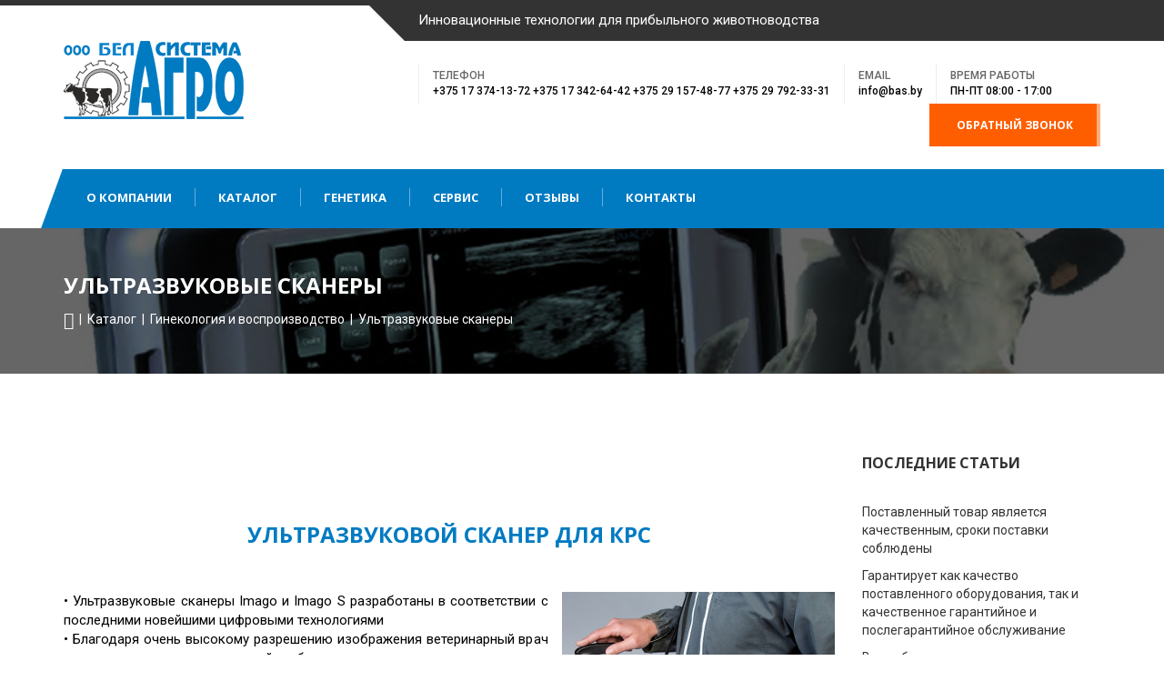

--- FILE ---
content_type: text/html; charset=UTF-8
request_url: http://www.bas.by/katalog/vodsproizvodstvo/circul-ventilatori/
body_size: 16694
content:

<!DOCTYPE html>
<html class="noIE" lang="ru-RU"
	itemscope 
	itemtype="http://schema.org/Article" 
	prefix="og: http://ogp.me/ns#" >
<head>
<meta charset="UTF-8" />
<meta name="viewport" content="width=device-width, initial-scale=1, maximum-scale=1">
<link rel="shortcut icon" href="/favicon.ico" type="image/x-icon">
<link rel="pingback" href="http://www.bas.by/xmlrpc.php" />
<meta name="yandex-verification" content="09d8b5cd4ffc82a2" />
	<meta name="yandex-verification" content="c19b6c5554a44a75" />	
<title>Купить УЗИ сканер для КРС | ООО &quot;БелАгроСистема&quot;</title>

<!-- All in One SEO Pack 2.4.5.1 by Michael Torbert of Semper Fi Web Design[507,575] -->
<meta name="keywords"  content="купить узи сканер для крс,узи сканер для крс,сканер бирок крс" />

<link rel="canonical" href="http://www.bas.by/katalog/vodsproizvodstvo/circul-ventilatori/" />
<meta property="og:title" content="Купить УЗИ сканер для КРС | ООО &quot;БелАгроСистема&quot;" />
<meta property="og:type" content="article" />
<meta property="og:url" content="http://www.bas.by/katalog/vodsproizvodstvo/circul-ventilatori/" />
<meta property="og:image" content="http://www.bas.by/wp-content/uploads/2017/09/hynecology-IMAGO-3.jpg" />
<meta property="og:site_name" content="ООО &quot;БелАгроСистема&quot;" />
<meta property="article:published_time" content="2019-04-21T18:42:48Z" />
<meta property="article:modified_time" content="2019-05-09T17:35:39Z" />
<meta name="twitter:card" content="summary" />
<meta name="twitter:title" content="Купить УЗИ сканер для КРС | ООО &quot;БелАгроСистема&quot;" />
<meta name="twitter:image" content="http://www.bas.by/wp-content/uploads/2017/09/hynecology-IMAGO-3.jpg" />
<meta itemprop="image" content="http://www.bas.by/wp-content/uploads/2017/09/hynecology-IMAGO-3.jpg" />
<!-- /all in one seo pack -->
<link rel="alternate" type="application/rss+xml" title="ООО &quot;БелАгроСистема&quot; &raquo; Лента" href="http://www.bas.by/feed/" />
<link rel="alternate" type="application/rss+xml" title="ООО &quot;БелАгроСистема&quot; &raquo; Лента комментариев" href="http://www.bas.by/comments/feed/" />
		<script type="text/javascript">
			window._wpemojiSettings = {"baseUrl":"https:\/\/s.w.org\/images\/core\/emoji\/11\/72x72\/","ext":".png","svgUrl":"https:\/\/s.w.org\/images\/core\/emoji\/11\/svg\/","svgExt":".svg","source":{"concatemoji":"http:\/\/www.bas.by\/wp-includes\/js\/wp-emoji-release.min.js?ver=4.9.26"}};
			!function(e,a,t){var n,r,o,i=a.createElement("canvas"),p=i.getContext&&i.getContext("2d");function s(e,t){var a=String.fromCharCode;p.clearRect(0,0,i.width,i.height),p.fillText(a.apply(this,e),0,0);e=i.toDataURL();return p.clearRect(0,0,i.width,i.height),p.fillText(a.apply(this,t),0,0),e===i.toDataURL()}function c(e){var t=a.createElement("script");t.src=e,t.defer=t.type="text/javascript",a.getElementsByTagName("head")[0].appendChild(t)}for(o=Array("flag","emoji"),t.supports={everything:!0,everythingExceptFlag:!0},r=0;r<o.length;r++)t.supports[o[r]]=function(e){if(!p||!p.fillText)return!1;switch(p.textBaseline="top",p.font="600 32px Arial",e){case"flag":return s([55356,56826,55356,56819],[55356,56826,8203,55356,56819])?!1:!s([55356,57332,56128,56423,56128,56418,56128,56421,56128,56430,56128,56423,56128,56447],[55356,57332,8203,56128,56423,8203,56128,56418,8203,56128,56421,8203,56128,56430,8203,56128,56423,8203,56128,56447]);case"emoji":return!s([55358,56760,9792,65039],[55358,56760,8203,9792,65039])}return!1}(o[r]),t.supports.everything=t.supports.everything&&t.supports[o[r]],"flag"!==o[r]&&(t.supports.everythingExceptFlag=t.supports.everythingExceptFlag&&t.supports[o[r]]);t.supports.everythingExceptFlag=t.supports.everythingExceptFlag&&!t.supports.flag,t.DOMReady=!1,t.readyCallback=function(){t.DOMReady=!0},t.supports.everything||(n=function(){t.readyCallback()},a.addEventListener?(a.addEventListener("DOMContentLoaded",n,!1),e.addEventListener("load",n,!1)):(e.attachEvent("onload",n),a.attachEvent("onreadystatechange",function(){"complete"===a.readyState&&t.readyCallback()})),(n=t.source||{}).concatemoji?c(n.concatemoji):n.wpemoji&&n.twemoji&&(c(n.twemoji),c(n.wpemoji)))}(window,document,window._wpemojiSettings);
		</script>
		<style type="text/css">
img.wp-smiley,
img.emoji {
	display: inline !important;
	border: none !important;
	box-shadow: none !important;
	height: 1em !important;
	width: 1em !important;
	margin: 0 .07em !important;
	vertical-align: -0.1em !important;
	background: none !important;
	padding: 0 !important;
}
</style>
<link rel='stylesheet' id='fil-theme-elegant-css'  href='http://www.bas.by/wp-content/themes/transcargo/fonts/elegant/style.css?ver=4.9.26' type='text/css' media='all' />
<link rel='stylesheet' id='fil-theme-flaticon-css'  href='http://www.bas.by/wp-content/themes/transcargo/fonts/flaticon/flaticon.css?ver=4.9.26' type='text/css' media='all' />
<link rel='stylesheet' id='fil-theme-fontawesome-css'  href='http://www.bas.by/wp-content/themes/transcargo/fonts/fontawesome/css/font-awesome.css?ver=4.9.26' type='text/css' media='all' />
<link rel='stylesheet' id='fil-theme-icomoon-css'  href='http://www.bas.by/wp-content/themes/transcargo/fonts/icomoon/demo-files/demo.css?ver=4.9.26' type='text/css' media='all' />
<link rel='stylesheet' id='fil-theme-simple-css'  href='http://www.bas.by/wp-content/themes/transcargo/fonts/simple/style.css?ver=4.9.26' type='text/css' media='all' />
<link rel='stylesheet' id='contact-form-7-css'  href='http://www.bas.by/wp-content/plugins/contact-form-7/includes/css/styles.css?ver=5.0' type='text/css' media='all' />
<link rel='stylesheet' id='popup-maker-site-css'  href='http://www.bas.by/wp-content/plugins/popup-maker/assets/css/site.min.css?ver=1.6.6' type='text/css' media='all' />
<link rel='stylesheet' id='rs-plugin-settings-css'  href='http://www.bas.by/wp-content/plugins/revslider/public/assets/css/settings.css?ver=5.3.1.5' type='text/css' media='all' />
<style id='rs-plugin-settings-inline-css' type='text/css'>
#rs-demo-id {}
</style>
<link rel='stylesheet' id='page-list-style-css'  href='http://www.bas.by/wp-content/plugins/sitemap/css/page-list.css?ver=4.3' type='text/css' media='all' />
<link rel='stylesheet' id='style-css'  href='http://www.bas.by/wp-content/themes/transcargo/style.css?ver=4.9.26' type='text/css' media='all' />
<link rel='stylesheet' id='transcargo-style-css'  href='http://www.bas.by/wp-content/themes/transcargo/css/style.css?ver=4.9.26' type='text/css' media='all' />
<link rel='stylesheet' id='transcargo-responsive-css'  href='http://www.bas.by/wp-content/themes/transcargo/css/responsive.css?ver=4.9.26' type='text/css' media='all' />
<link rel='stylesheet' id='transcargo-master-css'  href='http://www.bas.by/wp-content/themes/transcargo/css/master.css?ver=4.9.26' type='text/css' media='all' />
<link rel='stylesheet' id='transcargo-dynamic-styles-css'  href='http://www.bas.by/wp-content/themes/transcargo/css/dynamic-styles.php?ver=4.9.26' type='text/css' media='all' />
<link rel='stylesheet' id='transcargo-owl-css'  href='http://www.bas.by/wp-content/themes/transcargo/assets/owl-carousel/owl.carousel.css?ver=4.9.26' type='text/css' media='all' />
<link rel='stylesheet' id='transcargo-owltheme-css'  href='http://www.bas.by/wp-content/themes/transcargo/assets/owl-carousel/owl.theme.css?ver=4.9.26' type='text/css' media='all' />
<link rel='stylesheet' id='transcargo-isotope-css'  href='http://www.bas.by/wp-content/themes/transcargo/assets/isotope/isotope.css?ver=4.9.26' type='text/css' media='all' />
<link rel='stylesheet' id='transcargo-color-scheme-css'  href='http://www.bas.by/wp-content/themes/transcargo/assets/switcher/css/color1.css?ver=4.9.26' type='text/css' media='all' />
<link rel='stylesheet' id='transcargo-prettyphoto-css'  href='http://www.bas.by/wp-content/themes/transcargo/assets/prettyPhoto/css/prettyPhoto.css?ver=4.9.26' type='text/css' media='all' />
<link rel='stylesheet' id='transcargo-fonts-css'  href='https://fonts.googleapis.com/css?family=Roboto%3A400%2C700%2C300%2C900%2C700italic%2C400italic%2C500%2C500italic%2C300italic%7COpen%2BSans%3A400%2C700&#038;subset=cyrillic' type='text/css' media='all' />
<link rel='stylesheet' id='transcargo_pix-font-Roboto-css'  href='//fonts.googleapis.com/css?family=Roboto%3A400&#038;ver=4.9.26' type='text/css' media='all' />
<link rel='stylesheet' id='transcargo_pix-font-Open-Sans-css'  href='//fonts.googleapis.com/css?family=Open+Sans%3A700&#038;ver=4.9.26' type='text/css' media='all' />
<link rel='stylesheet' id='js_composer_front-css'  href='http://www.bas.by/wp-content/plugins/js_composer/assets/css/js_composer.min.css?ver=5.0.1' type='text/css' media='all' />
<script type='text/javascript' src='http://www.bas.by/wp-includes/js/jquery/jquery.js?ver=1.12.4'></script>
<script type='text/javascript' src='http://www.bas.by/wp-includes/js/jquery/jquery-migrate.min.js?ver=1.4.1'></script>
<script type='text/javascript' src='http://www.bas.by/wp-content/plugins/revslider/public/assets/js/jquery.themepunch.tools.min.js?ver=5.3.1.5'></script>
<script type='text/javascript' src='http://www.bas.by/wp-content/plugins/revslider/public/assets/js/jquery.themepunch.revolution.min.js?ver=5.3.1.5'></script>
<script type='text/javascript' src='http://www.bas.by/wp-content/themes/transcargo/js/modernizr.custom.js?ver=4.9.26'></script>
<link rel='https://api.w.org/' href='http://www.bas.by/wp-json/' />
<link rel="EditURI" type="application/rsd+xml" title="RSD" href="http://www.bas.by/xmlrpc.php?rsd" />
<link rel="wlwmanifest" type="application/wlwmanifest+xml" href="http://www.bas.by/wp-includes/wlwmanifest.xml" /> 
<meta name="generator" content="WordPress 4.9.26" />
<link rel='shortlink' href='http://www.bas.by/?p=3524' />
<link rel="alternate" type="application/json+oembed" href="http://www.bas.by/wp-json/oembed/1.0/embed?url=http%3A%2F%2Fwww.bas.by%2Fkatalog%2Fvodsproizvodstvo%2Fcircul-ventilatori%2F" />
<link rel="alternate" type="text/xml+oembed" href="http://www.bas.by/wp-json/oembed/1.0/embed?url=http%3A%2F%2Fwww.bas.by%2Fkatalog%2Fvodsproizvodstvo%2Fcircul-ventilatori%2F&#038;format=xml" />
<meta name="generator" content="Powered by Visual Composer - drag and drop page builder for WordPress."/>
<!--[if lte IE 9]><link rel="stylesheet" type="text/css" href="http://www.bas.by/wp-content/plugins/js_composer/assets/css/vc_lte_ie9.min.css" media="screen"><![endif]--><meta name="generator" content="Powered by Slider Revolution 5.3.1.5 - responsive, Mobile-Friendly Slider Plugin for WordPress with comfortable drag and drop interface." />
<noscript><style type="text/css"> .wpb_animate_when_almost_visible { opacity: 1; }</style></noscript>	<style id="pum-styles" type="text/css" media="all">
	/* Popup Theme 2185: Framed Border */
.pum-theme-2185, .pum-theme-framed-border { background-color: rgba( 255, 255, 255, 0.5 ) } 
.pum-theme-2185 .pum-container, .pum-theme-framed-border .pum-container { padding: 18px; border-radius: 0px; border: 20px outset #dd3333; box-shadow: 1px 1px 3px 0px rgba( 2, 2, 2, 0.97 ) inset; background-color: rgba( 255, 251, 239, 1 ) } 
.pum-theme-2185 .pum-title, .pum-theme-framed-border .pum-title { color: #000000; text-align: left; text-shadow: 0px 0px 0px rgba( 2, 2, 2, 0.23 ); font-family: inherit; font-size: 32px; line-height: 36px } 
.pum-theme-2185 .pum-content, .pum-theme-framed-border .pum-content { color: #2d2d2d; font-family: inherit } 
.pum-theme-2185 .pum-content + .pum-close, .pum-theme-framed-border .pum-content + .pum-close { height: 20px; width: 20px; left: auto; right: -20px; bottom: auto; top: -20px; padding: 0px; color: #ffffff; font-family: Acme; font-size: 20px; line-height: 20px; border: 1px none #ffffff; border-radius: 0px; box-shadow: 0px 0px 0px 0px rgba( 2, 2, 2, 0.23 ); text-shadow: 0px 0px 0px rgba( 0, 0, 0, 0.23 ); background-color: rgba( 0, 0, 0, 0.55 ) } 
/* Popup Theme 2184: Cutting Edge */
.pum-theme-2184, .pum-theme-cutting-edge { background-color: rgba( 0, 0, 0, 0.5 ) } 
.pum-theme-2184 .pum-container, .pum-theme-cutting-edge .pum-container { padding: 18px; border-radius: 0px; border: 1px none #000000; box-shadow: 0px 10px 25px 0px rgba( 2, 2, 2, 0.5 ); background-color: rgba( 30, 115, 190, 1 ) } 
.pum-theme-2184 .pum-title, .pum-theme-cutting-edge .pum-title { color: #ffffff; text-align: left; text-shadow: 0px 0px 0px rgba( 2, 2, 2, 0.23 ); font-family: Sans-Serif; font-size: 26px; line-height: 28px } 
.pum-theme-2184 .pum-content, .pum-theme-cutting-edge .pum-content { color: #ffffff; font-family: inherit } 
.pum-theme-2184 .pum-content + .pum-close, .pum-theme-cutting-edge .pum-content + .pum-close { height: 24px; width: 24px; left: auto; right: 0px; bottom: auto; top: 0px; padding: 0px; color: #1e73be; font-family: inherit; font-size: 32px; line-height: 24px; border: 1px none #ffffff; border-radius: 0px; box-shadow: -1px 1px 1px 0px rgba( 2, 2, 2, 0.1 ); text-shadow: -1px 1px 1px rgba( 0, 0, 0, 0.1 ); background-color: rgba( 238, 238, 34, 1 ) } 
/* Popup Theme 2183: Hello Box */
.pum-theme-2183, .pum-theme-hello-box { background-color: rgba( 0, 0, 0, 0.75 ) } 
.pum-theme-2183 .pum-container, .pum-theme-hello-box .pum-container { padding: 30px; border-radius: 80px; border: 14px solid #81d742; box-shadow: 0px 0px 0px 0px rgba( 2, 2, 2, 0 ); background-color: rgba( 255, 255, 255, 1 ) } 
.pum-theme-2183 .pum-title, .pum-theme-hello-box .pum-title { color: #2d2d2d; text-align: left; text-shadow: 0px 0px 0px rgba( 2, 2, 2, 0.23 ); font-family: Montserrat; font-size: 32px; line-height: 36px } 
.pum-theme-2183 .pum-content, .pum-theme-hello-box .pum-content { color: #2d2d2d; font-family: inherit } 
.pum-theme-2183 .pum-content + .pum-close, .pum-theme-hello-box .pum-content + .pum-close { height: auto; width: auto; left: auto; right: -30px; bottom: auto; top: -30px; padding: 0px; color: #2d2d2d; font-family: inherit; font-size: 32px; line-height: 28px; border: 1px none #ffffff; border-radius: 28px; box-shadow: 0px 0px 0px 0px rgba( 2, 2, 2, 0.23 ); text-shadow: 0px 0px 0px rgba( 0, 0, 0, 0.23 ); background-color: rgba( 255, 255, 255, 1 ) } 
/* Popup Theme 2182: Enterprise Blue */
.pum-theme-2182, .pum-theme-enterprise-blue { background-color: rgba( 0, 0, 0, 0.7 ) } 
.pum-theme-2182 .pum-container, .pum-theme-enterprise-blue .pum-container { padding: 28px; border-radius: 5px; border: 1px none #000000; box-shadow: 0px 10px 25px 4px rgba( 2, 2, 2, 0.5 ); background-color: rgba( 255, 255, 255, 1 ) } 
.pum-theme-2182 .pum-title, .pum-theme-enterprise-blue .pum-title { color: #315b7c; text-align: left; text-shadow: 0px 0px 0px rgba( 2, 2, 2, 0.23 ); font-family: inherit; font-size: 34px; line-height: 36px } 
.pum-theme-2182 .pum-content, .pum-theme-enterprise-blue .pum-content { color: #2d2d2d; font-family: inherit } 
.pum-theme-2182 .pum-content + .pum-close, .pum-theme-enterprise-blue .pum-content + .pum-close { height: 28px; width: 28px; left: auto; right: 8px; bottom: auto; top: 8px; padding: 4px; color: #ffffff; font-family: inherit; font-size: 20px; line-height: 20px; border: 1px none #ffffff; border-radius: 42px; box-shadow: 0px 0px 0px 0px rgba( 2, 2, 2, 0.23 ); text-shadow: 0px 0px 0px rgba( 0, 0, 0, 0.23 ); background-color: rgba( 49, 91, 124, 1 ) } 
/* Popup Theme 2181: Light Box */
.pum-theme-2181, .pum-theme-lightbox { background-color: rgba( 51, 149, 206, 0.6 ) } 
.pum-theme-2181 .pum-container, .pum-theme-lightbox .pum-container { padding: 18px; border-radius: 3px; border: 8px solid #000000; box-shadow: 0px 0px 30px 0px rgba( 2, 2, 2, 1 ); background-color: rgba( 255, 255, 255, 1 ) } 
.pum-theme-2181 .pum-title, .pum-theme-lightbox .pum-title { color: #000000; text-align: left; text-shadow: 0px 0px 0px rgba( 2, 2, 2, 0.23 ); font-family: inherit; font-size: 28px; line-height: 28px } 
.pum-theme-2181 .pum-content, .pum-theme-lightbox .pum-content { color: #000000; font-family: inherit } 
.pum-theme-2181 .pum-content + .pum-close, .pum-theme-lightbox .pum-content + .pum-close { height: 30px; width: 30px; left: auto; right: -24px; bottom: auto; top: -24px; padding: 0px; color: #ffffff; font-family: inherit; font-size: 24px; line-height: 26px; border: 2px solid #ffffff; border-radius: 30px; box-shadow: 0px 0px 15px 1px rgba( 2, 2, 2, 0.75 ); text-shadow: 0px 0px 0px rgba( 0, 0, 0, 0.23 ); background-color: rgba( 0, 0, 0, 1 ) } 
/* Popup Theme 2180: Тема по умолчанию */
.pum-theme-2180, .pum-theme-tema-po-umolchaniyu { background-color: rgba( 255, 255, 255, 1 ) } 
.pum-theme-2180 .pum-container, .pum-theme-tema-po-umolchaniyu .pum-container { padding: 18px; border-radius: 0px; border: 1px none #000000; box-shadow: 1px 1px 3px 0px rgba( 2, 2, 2, 0.23 ); background-color: rgba( 249, 249, 249, 1 ) } 
.pum-theme-2180 .pum-title, .pum-theme-tema-po-umolchaniyu .pum-title { color: #000000; text-align: left; text-shadow: 0px 0px 0px rgba( 2, 2, 2, 0.23 ); font-family: inherit; font-weight: inherit; font-size: 32px; font-style: normal; line-height: 36px } 
.pum-theme-2180 .pum-content, .pum-theme-tema-po-umolchaniyu .pum-content { color: #8c8c8c; font-family: inherit; font-weight: inherit; font-style: normal } 
.pum-theme-2180 .pum-content + .pum-close, .pum-theme-tema-po-umolchaniyu .pum-content + .pum-close { height: auto; width: auto; left: auto; right: 0px; bottom: auto; top: 0px; padding: 8px; color: #ffffff; font-family: inherit; font-weight: inherit; font-size: 12px; font-style: normal; line-height: 14px; border: 1px none #ffffff; border-radius: 0px; box-shadow: 0px 0px 0px 0px rgba( 2, 2, 2, 0.23 ); text-shadow: 0px 0px 0px rgba( 0, 0, 0, 0.23 ); background-color: rgba( 0, 183, 205, 1 ) } 

	
		</style>	<!-- Yandex.Metrika counter -->
<script type="text/javascript" >
   (function(m,e,t,r,i,k,a){m[i]=m[i]||function(){(m[i].a=m[i].a||[]).push(arguments)};
   m[i].l=1*new Date();k=e.createElement(t),a=e.getElementsByTagName(t)[0],k.async=1,k.src=r,a.parentNode.insertBefore(k,a)})
   (window, document, "script", "https://mc.yandex.ru/metrika/tag.js", "ym");

   ym(52758160, "init", {
        clickmap:true,
        trackLinks:true,
        accurateTrackBounce:true,
        webvisor:true
   });
</script>
<noscript><div><img src="https://mc.yandex.ru/watch/52758160" style="position:absolute; left:-9999px;" alt="" /></div></noscript>
<!-- /Yandex.Metrika counter -->
	<!-- Global site tag (gtag.js) - Google Analytics -->
<script async src="https://www.googletagmanager.com/gtag/js?id=UA-136060291-1"></script>
<script>
  window.dataLayer = window.dataLayer || [];
  function gtag(){dataLayer.push(arguments);}
  gtag('js', new Date());

  gtag('config', 'UA-136060291-1');
</script>
<!-- Global site tag (gtag.js) - Google Ads: 658180419 -->
<script async src="https://www.googletagmanager.com/gtag/js?id=AW-658180419"></script>
<script>
  window.dataLayer = window.dataLayer || [];
  function gtag(){dataLayer.push(arguments);}
  gtag('js', new Date());

  gtag('config', 'AW-658180419');
</script>
	
</head>
<body  class="page-template-default page page-id-3524 page-child parent-pageid-2922 wpb-js-composer js-comp-ver-5.0.1 vc_responsive"   >
	<div data-header-top="300" data-header="sticky" class="layout-theme color1 layout-header1 layout-wide animated-css">

		<header id="this-is-top">
	            <div class="container-fluid">
	                <div class="topmenu row">
						<nav class="col-sm-offset-3 col-md-offset-4 col-lg-offset-4 col-sm-9 col-md-8 col-lg-8">
							<span class="a">Инновационные технологии для прибыльного животноводства</span>
								                </nav>
	                </div>
	                <div class="row header">
	                    <div class="col-sm-3 col-md-3 col-lg-3">
        	<a title="БелАгроСистема" href="http://www.bas.by/" id="logo"  class="logo">
                    <img src="/wp-content/uploads/2018/02/logo-bas-1.png" alt="БелАгроСистема"  />
                    </a> 
	                    </div>
	                    <div class="col-sm-offset-1 col-md-offset-1 col-lg-offset-1 col-sm-8 col-md-8 col-lg-8">
	                        <div class="text-right header-padding">
		                    								<div class="h-block">
									<span>Телефон</span>
									+375 17 374-13-72  +375 17 342-64-42 +375 29 157-48-77  +375 29 792-33-31								</div>
								<div class="h-block">
									<span>Email</span>
									info@bas.by								</div>
								<div class="h-block">
									<span>Время работы</span>
									ПН-ПТ 08:00 - 17:00								</div>
								                            									<a class="btn btn-success js-popup-open" href="#contacts">Обратный звонок</a>
		                     		                        </div>
	                    </div>
	                </div>
	                <div id="main-menu-bg"></div>  
	                <a href="#" id="menu-open"><i class="fa fa-bars"></i></a> 
	                <nav class="main-menu navbar-main-slide">
		                <ul id="main-menu" class="nav navbar-nav navbar-main"><li id="menu-item-2909" class="menu-item menu-item-type-post_type menu-item-object-page menu-item-has-children menu-item-2909 dropdown"><a href="http://www.bas.by/kompaniya/">О компании</a>
<ul class="dropdown-menu">
	<li id="menu-item-3551" class="menu-item menu-item-type-post_type menu-item-object-page menu-item-3551 dropdown"><a href="http://www.bas.by/kompaniya/dokumenty/">Документы</a></li>
	<li id="menu-item-3552" class="menu-item menu-item-type-post_type menu-item-object-page menu-item-3552 dropdown"><a href="http://www.bas.by/kompaniya/partnery/">Партнеры</a></li>
	<li id="menu-item-3560" class="menu-item menu-item-type-taxonomy menu-item-object-category menu-item-3560 dropdown"><a href="http://www.bas.by/category/news/">Новости</a></li>
</ul>
</li>
<li id="menu-item-2901" class="menu-item menu-item-type-post_type menu-item-object-page current-page-ancestor menu-item-has-children menu-item-2901 dropdown"><a href="http://www.bas.by/katalog/">Каталог</a>
<ul class="dropdown-menu">
	<li id="menu-item-2902" class="menu-item menu-item-type-post_type menu-item-object-page menu-item-2902 dropdown"><a href="http://www.bas.by/katalog/doilnoe-oborudovanie-2/">Доение BouMatic</a></li>
	<li id="menu-item-2904" class="menu-item menu-item-type-post_type menu-item-object-page menu-item-2904 dropdown"><a href="http://www.bas.by/katalog/telyata/">Содержание телят</a></li>
	<li id="menu-item-2905" class="menu-item menu-item-type-post_type menu-item-object-page menu-item-2905 dropdown"><a href="http://www.bas.by/katalog/navozoudaleniye/">Удаление навоза</a></li>
	<li id="menu-item-2927" class="menu-item menu-item-type-post_type menu-item-object-page menu-item-2927 dropdown"><a href="http://www.bas.by/katalog/rezina/">Резиновое покрытие</a></li>
	<li id="menu-item-2928" class="menu-item menu-item-type-post_type menu-item-object-page menu-item-2928 dropdown"><a href="http://www.bas.by/katalog/ventilation/">Вентиляция и микроклимат</a></li>
	<li id="menu-item-2965" class="menu-item menu-item-type-post_type menu-item-object-page menu-item-2965 dropdown"><a href="http://www.bas.by/katalog/vodopoenie/">Оборудование для водопоения</a></li>
	<li id="menu-item-3361" class="menu-item menu-item-type-post_type menu-item-object-page menu-item-3361 dropdown"><a href="http://www.bas.by/katalog/obrabotra-kopit/">Обработка копыт</a></li>
	<li id="menu-item-2929" class="menu-item menu-item-type-post_type menu-item-object-page menu-item-2929 dropdown"><a href="http://www.bas.by/katalog/uhod-za-givotnimi/">Уход за животными</a></li>
	<li id="menu-item-2925" class="menu-item menu-item-type-post_type menu-item-object-page current-page-ancestor menu-item-2925 dropdown"><a href="http://www.bas.by/katalog/vodsproizvodstvo/">Гинекология и воспроизводство</a></li>
	<li id="menu-item-2926" class="menu-item menu-item-type-post_type menu-item-object-page menu-item-2926 dropdown"><a href="http://www.bas.by/katalog/gigiena-doeniya/">Гигиена доения</a></li>
	<li id="menu-item-2930" class="menu-item menu-item-type-post_type menu-item-object-page menu-item-2930 dropdown"><a href="http://www.bas.by/katalog/desinfection/">Дезинфекция помещений</a></li>
	<li id="menu-item-7713" class="menu-item menu-item-type-post_type menu-item-object-page menu-item-7713 dropdown"><a href="http://www.bas.by/katalog/pokrytie-dlya-kormovogo-stola/">Покрытие для кормового стола</a></li>
	<li id="menu-item-7768" class="menu-item menu-item-type-post_type menu-item-object-page menu-item-7768 dropdown"><a href="http://www.bas.by/katalog/materialy-dlya-zagotovki-kormov/">Материалы для заготовки кормов</a></li>
</ul>
</li>
<li id="menu-item-2900" class="menu-item menu-item-type-post_type menu-item-object-page menu-item-2900 dropdown"><a href="http://www.bas.by/genetika/">Генетика</a></li>
<li id="menu-item-3557" class="menu-item menu-item-type-post_type menu-item-object-page menu-item-3557 dropdown"><a href="http://www.bas.by/servis/">Сервис</a></li>
<li id="menu-item-3559" class="menu-item menu-item-type-taxonomy menu-item-object-category menu-item-3559 dropdown"><a href="http://www.bas.by/category/otzyvy/">Отзывы</a></li>
<li id="menu-item-2906" class="menu-item menu-item-type-post_type menu-item-object-page menu-item-2906 dropdown"><a href="http://www.bas.by/contact/">Контакты</a></li>
</ul>
		                						
												
	                </nav>
	                <a href="#" id="menu-close"><i class="fa fa-times"></i></a>
	            </div>
	        </header>
<div class="paralax bg-image page-title" style="background-image:url(
    http://www.bas.by/wp-content/uploads/2017/09/hynecology-IMAGO-3.jpg  );" >
    
	<div class="container-fluid">
		
        	<div class="h1 title">
                              Ультразвуковые сканеры                  	</div>
        		
		<div class="pull-left">
			<div class="breadcrumbsBox path"><a href="http://www.bas.by/"><i class="fa fa-home fa-lg"></i></a>&nbsp;&nbsp;|&nbsp;&nbsp;<a href="http://www.bas.by/katalog/">Каталог</a>&nbsp;&nbsp;|&nbsp;&nbsp;<a href="http://www.bas.by/katalog/vodsproizvodstvo/">Гинекология и воспроизводство</a>&nbsp;&nbsp;|&nbsp;&nbsp;Ультразвуковые сканеры</div><!-- .breadcrumbs -->		</div>
	</div>
	
</div>
<!--#content-->
<div class="content" id="content">

<!-- HEADER -->




  <div class="container">
    <div class="row"> 
            
       <div class="col-xs-12        col-sm-12 col-md-9    ">  
        <section role="main" class="main-content">
        
                     		                <div class="vc_row wpb_row vc_row-fluid vc_pixrow-padding-both-double"><div class="wpb_column vc_column_container vc_col-sm-12"><div class="vc_column-inner "><div class="wpb_wrapper">
		<div class="text-center hgroup block-title ">
    		<h1  style="color: #007bc2" class="">Ультразвуковой сканер для КРС</h1>
    		
        </div>
  		
	<div class="wpb_text_column wpb_content_element ">
		<div class="wpb_wrapper">
			<p><span style="color: #000000;"><img class="size-full wp-image-2954 alignright" src="http://bas.by/wp-content/uploads/2017/09/echographe-portable-veterinaire-300x199.jpg" alt="Ультразвуковые сканеры"width="300" height="199" />• Ультразвуковые сканеры Imago и Imago S разработаны в соответствии с последними новейшими цифровыми технологиями</span><br />
<span style="color: #000000;">• Благодаря очень высокому разрешению изображения ветеринарный врач может производить чрезвычайно быструю и надежную диагностику в любых условиях </span><br />
<span style="color: #000000;">• Специальные ремешки обеспечивают свободу движения рук и выполнение различных действий. </span><br />
<span style="color: #000000;">• Очень прочный сенсорный экран </span><br />
<span style="color: #000000;">• Меню очень простое и понятное, им легко управлять и им легко пользоваться</span></p>
<p><strong>Технические характеристики Imago и Imago</strong></p>
<p><span style="color: #000000;">• Время автономной работы: 5 часов</span><br />
<span style="color: #000000;">• Время зарядки батареи: 4 часа </span><br />
<span style="color: #000000;">• Экран ЖКИ 6,5’ с высоким разрешением</span><br />
<span style="color: #000000;"><img class="size-full wp-image-3526 alignright" src="http://bas.by/wp-content/uploads/2017/09/hynecology-IMAGO-2.jpg" alt="Ультразвуковые сканеры"width="206" height="206" srcset="http://www.bas.by/wp-content/uploads/2017/09/hynecology-IMAGO-2.jpg 206w, http://www.bas.by/wp-content/uploads/2017/09/hynecology-IMAGO-2-150x150.jpg 150w, http://www.bas.by/wp-content/uploads/2017/09/hynecology-IMAGO-2-100x100.jpg 100w, http://www.bas.by/wp-content/uploads/2017/09/hynecology-IMAGO-2-59x59.jpg 59w" sizes="(max-width: 206px) 100vw, 206px" />• Вес: 1 кг 800 г</span><br />
<span style="color: #000000;">• Размеры: 23 см х 6 см х 10,5 см</span><br />
<span style="color: #000000;">• 256 оттенков серого цвета с динамическим диапазоном, позволяющим изменять количество оттенков по Вашему желанию</span><br />
<span style="color: #000000;">• Сенсорная панель</span><br />
<span style="color: #000000;">• Магниевый корпус</span><br />
<span style="color: #000000;">• Сохранение видео и изображений </span><br />
<span style="color: #000000;">• Изменение масштаба, режим повтора, составление протоколов</span><br />
<span style="color: #000000;">• Отправка через Bluetooth, USB выход </span></p>
<p><span style="color: #000000;">Купить УЗИ сканер для КРС в Минске и Беларуси можно в нашей компании ООО &#8220;БелАгроСистема&#8221;.</span></p>

		</div>
	</div>
<div class="vc_row wpb_row vc_inner vc_row-fluid"><div class="wpb_column vc_column_container vc_col-sm-6"><div class="vc_column-inner "><div class="wpb_wrapper">
	<div class="wpb_text_column wpb_content_element ">
		<div class="wpb_wrapper">
			<h3 style="text-align: center;"><strong><span style="color: #0000ff;">Ультразвуковые</span> <span style="color: #0000ff;">сканеры IMAGO</span></strong></h3>
<p><img class="alignnone wp-image-3527 aligncenter" src="http://bas.by/wp-content/uploads/2017/09/hynecology-IMAGO-3.jpg" alt="Ультразвуковые сканеры"width="325" height="287" srcset="http://www.bas.by/wp-content/uploads/2017/09/hynecology-IMAGO-3.jpg 945w, http://www.bas.by/wp-content/uploads/2017/09/hynecology-IMAGO-3-300x265.jpg 300w, http://www.bas.by/wp-content/uploads/2017/09/hynecology-IMAGO-3-768x678.jpg 768w" sizes="(max-width: 325px) 100vw, 325px" /></p>
<p style="text-align: center;"> <span style="color: #000000;">Идеальный сканер для всех ветеринарных применений: </span><span style="color: #000000;"><span class="стиль15">для КРС, МРС, лошадей и свиней</span>.</span><br />
<span style="color: #000000;">• Может применяться с многочастотными зондами: </span><br />
<span style="color: #000000;">-линейно-ректальным, </span><br />
<span style="color: #000000;">-линейно-абдоминальным, </span><br />
<span style="color: #000000;">-конвескным, </span><br />
<span style="color: #000000;">-секторальным</span></p>
<p style="text-align: center;"><img class="alignnone wp-image-3530" src="http://bas.by/wp-content/uploads/2017/09/hynecology-Sondes-Imago.gif" alt="Ультразвуковые сканеры"width="424" height="127" /></p>
<p style="text-align: center;"><em><strong><span style="color: #000000;">Применение: </span></strong></em><br />
<em><strong><span style="color: #000000;">•общее, </span></strong></em><br />
<em><strong><span style="color: #000000;">• гинекологическое, </span></strong></em><br />
<em><strong><span style="color: #000000;">• родовспомогательное, </span></strong></em><br />
<em><strong><span style="color: #000000;">• абдоминальное</span></strong></em></p>

		</div>
	</div>
</div></div></div><div class="wpb_column vc_column_container vc_col-sm-6"><div class="vc_column-inner "><div class="wpb_wrapper">
	<div class="wpb_text_column wpb_content_element ">
		<div class="wpb_wrapper">
			<h3 style="text-align: center;"><strong><span style="color: #0000ff;">Ультразвуковые</span> <span style="color: #0000ff;">сканеры IMAGO S</span></strong></h3>
<p style="text-align: center;"><img class=" wp-image-3528 aligncenter" src="http://bas.by/wp-content/uploads/2017/09/hynecology-IMAGOS-3-300x234.jpg" alt="Ультразвуковые сканеры"width="362" height="282" srcset="http://www.bas.by/wp-content/uploads/2017/09/hynecology-IMAGOS-3-300x234.jpg 300w, http://www.bas.by/wp-content/uploads/2017/09/hynecology-IMAGOS-3-768x600.jpg 768w, http://www.bas.by/wp-content/uploads/2017/09/hynecology-IMAGOS-3.jpg 945w" sizes="(max-width: 362px) 100vw, 362px" /></p>
<p style="text-align: center;"><span style="color: #000000;">Сканер предназначен для обследования <span class="стиль15">свиней </span>(стандартный секторальный зонд), а также КРС, овец, коз и других мелких рогатых животных (секторальный ректальный зонд).</span></p>
<p style="text-align: center;"><img class="alignnone size-medium wp-image-3529" src="http://bas.by/wp-content/uploads/2017/09/hynecology-IMAGO-S-Sondes-300x144.gif" alt="Ультразвуковые сканеры"width="300" height="144" /></p>
<p style="text-align: center;"><span style="color: #000000;"><em><strong>Применение: </strong></em></span><br />
<span style="color: #000000;"><em><strong>•общее, </strong></em></span><br />
<span style="color: #000000;"><em><strong>• гинекологическое, </strong></em><em><strong> </strong></em></span><br />
<span style="color: #000000;"><em><strong>• абдоминальное</strong></em></span></p>

		</div>
	</div>
</div></div></div></div><div class="vc_separator wpb_content_element vc_separator_align_center vc_sep_width_100 vc_sep_pos_align_center vc_separator_no_text vc_sep_color_grey"><span class="vc_sep_holder vc_sep_holder_l"><span  class="vc_sep_line"></span></span><span class="vc_sep_holder vc_sep_holder_r"><span  class="vc_sep_line"></span></span>
</div><div class="vc_row wpb_row vc_inner vc_row-fluid"><div class="wpb_column vc_column_container vc_col-sm-12"><div class="vc_column-inner "><div class="wpb_wrapper">
	<div class="wpb_text_column wpb_content_element ">
		<div class="wpb_wrapper">
			<h3 style="text-align: center;"><span style="color: #0000ff;"><strong>Ультразвуковые сканеры Exago</strong></span></h3>
<p><span style="color: #000000;"><img class="size-medium wp-image-3536 alignright" src="http://bas.by/wp-content/uploads/2017/09/exago-2-450x470-287x300.jpg" alt="Ультразвуковые сканеры"width="287" height="300" srcset="http://www.bas.by/wp-content/uploads/2017/09/exago-2-450x470-287x300.jpg 287w, http://www.bas.by/wp-content/uploads/2017/09/exago-2-450x470.jpg 450w" sizes="(max-width: 287px) 100vw, 287px" />EXAGO применяется для проведения следующих исследований: общих, абдоминальных, гинекологических, акушерских, поверхностных, скелетно-мышечных, для исследования мелких животных и при анестезии. </span></p>
<p><span style="color: #000000;">Пользователь может легко делать примечания на остановленных и сохраненных изображениях и видео, а также просматривать сохраненные изображения и видео </span></p>
<p><span style="color: #000000;">Основные преимущества: </span></p>
<p><span style="color: #000000;">&#8211; портативность </span></p>
<p><span style="color: #000000;">&#8211; автономность</span></p>
<p><span style="color: #000000;"> &#8211; небольшой вес </span></p>
<p><span style="color: #000000;">&#8211; прочность</span></p>
<p><span style="color: #000000;"> &#8211; универсальность </span></p>
<p><span style="color: #000000;">Широкий выбор зондов:</span></p>
<p><span style="color: #000000;"> LR 760Р &#8211; линейный ректальный зонд: Применение: акушерство / гинекология, определение пола плода, диагностика яичников, визуализация фолликулов </span></p>
<p><span style="color: #000000;"><img class="size-full wp-image-3537 alignright" src="http://bas.by/wp-content/uploads/2017/09/i.jpg" alt="Ультразвуковые сканеры"width="191" height="215" />L738P – линейный зонд: Применение: осмотр сухожилий лошадей, поверхностных частей у мелких животных </span></p>
<p><span style="color: #000000;">C360А – конвексный зонд: Применение: осмотр мышц и костей, сердца и других органов у лошадей, абдоминальные исследования, осмотр мелких органов у мелких животных</span></p>
<p><span style="color: #000000;">C320А &#8211; конвексный зонд: Применение: осмотр мышц и костей, сердца и других органов у у лошадей, абдоминально, осмотр мелких органов у мелких животных </span></p>
<p><span style="color: #000000;">C614P &#8211; микроконвексный зонд Применение: абдоминально, осмотр мелких органов у мелких животных (главным образом кошки и мелкие собаки)</span></p>
<p><em><strong><span style="color: #000000;"><img class="alignnone wp-image-3538" src="http://bas.by/wp-content/uploads/2017/09/1-2.jpg" alt="Ультразвуковые сканеры"width="482" height="137" srcset="http://www.bas.by/wp-content/uploads/2017/09/1-2.jpg 672w, http://www.bas.by/wp-content/uploads/2017/09/1-2-300x85.jpg 300w" sizes="(max-width: 482px) 100vw, 482px" /></span></strong></em></p>
<p><em><strong><span style="color: #000000;">Технические характеристики: </span></strong></em></p>
<p><span style="color: #000000;"> &#8211; Время автономной работы: 5,5 часов</span></p>
<p><span style="color: #000000;"> &#8211; Время зарядки батареи: 3, 5 часа </span></p>
<p><span style="color: #000000;">&#8211; Размеры (ширина х высота х лубина): 26,5 см х7,1 см х 30,6см </span></p>
<p><span style="color: #000000;">&#8211; Вес: 3 кг 250 г</span></p>
<p><span style="color: #000000;"> &#8211; Разрешение: 320 х 240 пикселей</span></p>
<p><span style="color: #000000;"> &#8211; Алфавитно-цифровая клавиатура -. 8,4 дюйма ЖК-экран</span></p>
<p><span style="color: #000000;"> &#8211; Сохранение изображений и видео </span></p>
<p><span style="color: #000000;">&#8211; Экспорт изображений, видео, отчетов, файлов об исследуемых на USB и анализ изображений, клипов, отчетов, документов об исследуемых с USB</span></p>
<p><span style="color: #000000;"> &#8211; Двойное изображение B / B</span></p>
<p><span style="color: #000000;"> &#8211; Левый / правый двойной выбор</span></p>
<p><span style="color: #000000;"> &#8211; Цифровая регулировка яркости, стереозвук </span></p>

		</div>
	</div>
</div></div></div></div></div></div></div></div>
                
          		        	
  
        
        </section>
       </div>
      
     
<div class="col-xs-12 col-sm-12 col-md-3">
  <aside class="sidebar">
    		<div id="recent-posts-2" class="widget widget_recent_entries block_content">		<h4 class="widget-title"><span>Последние статьи</span></h4>		<ul>
											<li>
					<a href="http://www.bas.by/otzyvy/postavlennyj-tovar-yavlyaetsya-kachestvennym-sroki-postavki-soblyudeny/">Поставленный товар является качественным, сроки поставки соблюдены</a>
									</li>
											<li>
					<a href="http://www.bas.by/otzyvy/garantiruet-kak-kachestvo-postavlennogo-oborudovaniya-tak-i-kachestvennoe-garantijnoe-i-poslegarantijnoe-obsluzhivanie/">Гарантирует как качество поставленного оборудования, так и качественное гарантийное и послегарантийное обслуживание</a>
									</li>
											<li>
					<a href="http://www.bas.by/otzyvy/vse-raboty-vypolnyayutsya-vysokokvalifitsirovannymi-spetsialistami/">Все работы выполняются высококвалифицированными специалистами</a>
									</li>
											<li>
					<a href="http://www.bas.by/news/boumatic-predstavlyaet-novyj-innovatsionnyj-doilnyj-zal-tipa-parallel-s-bystrym-vyhodom-smartway-90/">«BouMatic» представляет новый инновационный доильный зал типа «Параллель» с быстрым выходом – SmartWay 90</a>
									</li>
					</ul>
		</div><div id="nav_menu-2" class="widget widget_nav_menu block_content"><h4 class="widget-title"><span>Навигация</span></h4><div class="menu-o-kompanii-container"><ul id="menu-o-kompanii" class="menu"><li id="menu-item-2648" class="menu-item menu-item-type-post_type menu-item-object-page menu-item-2648 dropdown"><a href="http://www.bas.by/kompaniya/">О компании</a></li>
<li id="menu-item-2649" class="menu-item menu-item-type-post_type menu-item-object-page menu-item-2649 dropdown"><a href="http://www.bas.by/kompaniya/dokumenty/">Документы</a></li>
<li id="menu-item-2651" class="menu-item menu-item-type-post_type menu-item-object-page menu-item-2651 dropdown"><a href="http://www.bas.by/kompaniya/proizvodstvo/">Производство</a></li>
<li id="menu-item-2653" class="menu-item menu-item-type-taxonomy menu-item-object-category menu-item-2653 dropdown"><a href="http://www.bas.by/category/news/">Новости</a></li>
<li id="menu-item-2652" class="menu-item menu-item-type-taxonomy menu-item-object-category menu-item-2652 dropdown"><a href="http://www.bas.by/category/otzyvy/">Отзывы</a></li>
<li id="menu-item-2650" class="menu-item menu-item-type-post_type menu-item-object-page menu-item-2650 dropdown"><a href="http://www.bas.by/kompaniya/partnery/">Партнеры</a></li>
<li id="menu-item-2647" class="menu-item menu-item-type-post_type menu-item-object-page menu-item-2647 dropdown"><a href="http://www.bas.by/contact/">Контакты</a></li>
</ul></div></div>  </aside>
</div>

      
    </div>
  </div>
   

  
  </div>
<!-- end #content-->


<footer>
  <div class="color-part2"></div>
  <div class="color-part"></div>
  <div class="block-content">
    <div class="container">
      <style scoped type="text/css" data-type="vc_shortcodes-custom-css">.vc_custom_1517925822013{margin-top: -20px !important;}.vc_custom_1485874264266{border-top-width: 1px !important;border-right-width: 3px !important;border-bottom-width: 1px !important;border-left-width: 1px !important;background-color: #a91605 !important;border-left-color: #ffffff !important;border-left-style: solid !important;border-right-color: #ffffff !important;border-right-style: solid !important;border-top-color: #ffffff !important;border-top-style: solid !important;border-bottom-color: #ffffff !important;border-bottom-style: solid !important;}</style><div class="vc_row wpb_row vc_row-fluid vc_pixrow-padding-both-double"><div class="wpb_column vc_column_container vc_col-sm-3"><div class="vc_column-inner "><div class="wpb_wrapper">
	<div class="wpb_text_column wpb_content_element  vc_custom_1517925822013">
		<div class="wpb_wrapper">
			<p><img class="alignnone size-full wp-image-2153" src="http://test.bas.by/wp-content/uploads/2015/11/logo-inv.png" alt="Ультразвуковые сканеры"width="200" height="86" /></p>

		</div>
	</div>
</div></div></div><div class="wpb_column vc_column_container vc_col-sm-9"><div class="vc_column-inner "><div class="wpb_wrapper">
		<div class="text-left  fobox ">
    		<h4 >Контакты</h4>
    		
        </div>
  		<div class="vc_row wpb_row vc_inner vc_row-fluid"><div class="wpb_column vc_column_container vc_col-sm-4"><div class="vc_column-inner "><div class="wpb_wrapper"><div
    class="pix_icon_element pix_icon_element_content vc_icon_element vc_icon_element-outer vc_icon_element-align-left">
    <div
        class="vc_icon_element-inner vc_icon_element-color-custom vc_icon_element-size-sm vc_icon_element-style- vc_icon_element-background-color-grey"><span
            class="vc_icon_element-icon fa fa-map-marker" style="color:#cccccc !important"></span><a class="vc_icon_element-link" href="/" title="fgdfgdfg" target=" _blank"></a></div>
        <div class="vc_icon_content">
            <p><strong>ООО &#8220;БелАгроСистема&#8221;</strong><br />
Республика Беларусь, 220004, г.Минск, ул.Харьковская, д.58, оф. №2</p>
        </div>
</div>
<div
    class="pix_icon_element pix_icon_element_content vc_icon_element vc_icon_element-outer vc_icon_element-align-left">
    <div
        class="vc_icon_element-inner vc_icon_element-color-custom vc_icon_element-size-sm vc_icon_element-style- vc_icon_element-background-color-grey"><span
            class="vc_icon_element-icon fa fa-clock-o" style="color:#cccccc !important"></span><a class="vc_icon_element-link" href="/" title="fgdfgdfg" target=" _blank"></a></div>
        <div class="vc_icon_content">
            <p>ПН-ПТ 08:00 &#8211; 17:00</p>
        </div>
</div>
</div></div></div><div class="wpb_column vc_column_container vc_col-sm-4"><div class="vc_column-inner "><div class="wpb_wrapper"><div
    class="pix_icon_element pix_icon_element_content vc_icon_element vc_icon_element-outer vc_icon_element-align-left">
    <div
        class="vc_icon_element-inner vc_icon_element-color-custom vc_icon_element-size-sm vc_icon_element-style- vc_icon_element-background-color-grey"><span
            class="vc_icon_element-icon fa fa-phone" style="color:#cccccc !important"></span></div>
        <div class="vc_icon_content">
            <p>+375 17 374-13-72</p>
<p>+375 17 342-64-42</p>
<p>+375 17 242-19-60</p>
<p>+375 17 360-76-90</p>
<p>+375 29 157-48-77</p>
<p>+375 29 792-33-31</p>
        </div>
</div>
<div
    class="pix_icon_element pix_icon_element_content vc_icon_element vc_icon_element-outer vc_icon_element-align-left">
    <div
        class="vc_icon_element-inner vc_icon_element-color-custom vc_icon_element-size-sm vc_icon_element-style- vc_icon_element-background-color-grey"><span
            class="vc_icon_element-icon fa fa-envelope" style="color:#cccccc !important"></span><a class="vc_icon_element-link" href="mailto:info@bas.by" title="" target=" _blank"></a></div>
        <div class="vc_icon_content">
            <p>info@bas.by</p>
        </div>
</div>
</div></div></div><div class="wpb_column vc_column_container vc_col-sm-4"><div class="vc_column-inner "><div class="wpb_wrapper"><div class="vc_btn3-container  js-popup-open vc_btn3-inline vc_custom_1485874264266">
	<a style="background-color:#ff5e00; color:#ffffff;" class="vc_general vc_btn3 vc_btn3-size-md vc_btn3-shape-square vc_btn3-style-custom" href="#contacts" title="">Заказать звонок</a></div>
</div></div></div></div></div></div></div></div>
    </div>
    <div class="container">
      <div class="copy text-right"><a href="#this-is-top" id="to-top"><i class="fa fa-chevron-up"></i></a>
        © 2018 ООО "БелАгроСистема"  |  Все права защищены      </div>
    </div>
  </div>
</footer>
</div>
<!-- end container -->
<div id="pum-2186" class="pum pum-overlay pum-theme-2181 pum-theme-lightbox popmake-overlay click_open" data-popmake="{&quot;id&quot;:2186,&quot;slug&quot;:&quot;obratnyj-zvonok&quot;,&quot;theme_id&quot;:2181,&quot;cookies&quot;:[],&quot;triggers&quot;:[{&quot;type&quot;:&quot;click_open&quot;,&quot;settings&quot;:{&quot;extra_selectors&quot;:&quot;.js-popup-open&quot;,&quot;do_default&quot;:null,&quot;cookie&quot;:{&quot;name&quot;:null}}}],&quot;mobile_disabled&quot;:null,&quot;tablet_disabled&quot;:null,&quot;meta&quot;:{&quot;display&quot;:{&quot;size&quot;:&quot;medium&quot;,&quot;responsive_min_width&quot;:&quot;&quot;,&quot;responsive_max_width&quot;:&quot;600&quot;,&quot;custom_width&quot;:&quot;640&quot;,&quot;custom_height&quot;:&quot;380&quot;,&quot;animation_type&quot;:&quot;fade&quot;,&quot;animation_speed&quot;:&quot;350&quot;,&quot;animation_origin&quot;:&quot;center top&quot;,&quot;position_bottom&quot;:&quot;0&quot;,&quot;location&quot;:&quot;center top&quot;,&quot;position_right&quot;:&quot;0&quot;,&quot;position_top&quot;:&quot;100&quot;,&quot;position_left&quot;:&quot;0&quot;,&quot;overlay_zindex&quot;:&quot;1999999998&quot;,&quot;zindex&quot;:&quot;1999999999&quot;,&quot;responsive_min_width_unit&quot;:&quot;px&quot;,&quot;responsive_max_width_unit&quot;:&quot;px&quot;,&quot;custom_width_unit&quot;:&quot;px&quot;,&quot;custom_height_unit&quot;:&quot;px&quot;},&quot;close&quot;:{&quot;text&quot;:&quot;\u00d7&quot;,&quot;button_delay&quot;:&quot;0&quot;},&quot;click_open&quot;:{&quot;extra_selectors&quot;:&quot;&quot;}}}" role="dialog" aria-hidden="true" aria-labelledby="pum_popup_title_2186">

	<div id="popmake-2186" class="pum-container popmake theme-2181 pum-responsive pum-responsive-medium responsive size-medium">

				

				            <div id="pum_popup_title_2186" class="pum-title popmake-title">
				Укажите Ваш номер телефона			</div>
		

		

				<div class="pum-content popmake-content">
			<div class="vc_row wpb_row vc_row-fluid vc_pixrow-padding-top"><div class="wpb_column vc_column_container vc_col-sm-12"><div class="vc_column-inner "><div class="wpb_wrapper">
	<div class="wpb_raw_code wpb_content_element wpb_raw_html">
		<div class="wpb_wrapper">
			<div><iframe src="/call.php" frameborder="0" style="width:100%;height:220px;"></iframe></div>
		</div>
	</div>
</div></div></div></div>
		</div>


				

				            <button type="button" class="pum-close popmake-close" aria-label="Закрыть">
			×            </button>
		
	</div>

</div>
<link rel='stylesheet' id='font-awesome-css'  href='http://www.bas.by/wp-content/plugins/js_composer/assets/lib/bower/font-awesome/css/font-awesome.min.css?ver=5.0.1' type='text/css' media='all' />
<script type='text/javascript' src='http://www.bas.by/wp-includes/js/comment-reply.min.js?ver=4.9.26'></script>
<script type='text/javascript'>
/* <![CDATA[ */
var wpcf7 = {"apiSettings":{"root":"http:\/\/www.bas.by\/wp-json\/contact-form-7\/v1","namespace":"contact-form-7\/v1"},"recaptcha":{"messages":{"empty":"\u041f\u043e\u0436\u0430\u043b\u0443\u0439\u0441\u0442\u0430, \u043f\u043e\u0434\u0442\u0432\u0435\u0440\u0434\u0438\u0442\u0435, \u0447\u0442\u043e \u0432\u044b \u043d\u0435 \u0440\u043e\u0431\u043e\u0442."}}};
/* ]]> */
</script>
<script type='text/javascript' src='http://www.bas.by/wp-content/plugins/contact-form-7/includes/js/scripts.js?ver=5.0'></script>
<script type='text/javascript' src='http://www.bas.by/wp-content/themes/transcargo/js/jquery-migrate-1.2.1.min.js?ver=3.3'></script>
<script type='text/javascript' src='http://www.bas.by/wp-content/themes/transcargo/js/jquery-ui.min.js?ver=3.3'></script>
<script type='text/javascript' src='http://www.bas.by/wp-content/themes/transcargo/js/bootstrap.min.js?ver=3.3'></script>
<script type='text/javascript' src='http://www.bas.by/wp-content/themes/transcargo/js/cssua.min.js?ver=3.3'></script>
<script type='text/javascript' src='http://www.bas.by/wp-content/themes/transcargo/js/waypoints.min.js?ver=3.3'></script>
<script type='text/javascript' src='http://www.bas.by/wp-content/plugins/js_composer/assets/lib/bower/isotope/dist/isotope.pkgd.min.js?ver=5.0.1'></script>
<script type='text/javascript' src='http://www.bas.by/wp-includes/js/imagesloaded.min.js?ver=3.2.0'></script>
<script type='text/javascript' src='http://www.bas.by/wp-includes/js/masonry.min.js?ver=3.3.2'></script>
<script type='text/javascript' src='http://www.bas.by/wp-content/themes/transcargo/js/jquery.easing.min.js?ver=3.3'></script>
<script type='text/javascript' src='http://www.bas.by/wp-content/themes/transcargo/js/jquery.easypiechart.js?ver=3.3'></script>
<script type='text/javascript' src='http://www.bas.by/wp-content/themes/transcargo/js/ios-orientationchange-fix.js?ver=3.3'></script>
<script type='text/javascript' src='http://www.bas.by/wp-content/themes/transcargo/assets/bxslider/jquery.bxslider.min.js?ver=3.3'></script>
<script type='text/javascript' src='http://www.bas.by/wp-content/themes/transcargo/assets/flexslider/jquery.flexslider-min.js?ver=3.3'></script>
<script type='text/javascript' src='http://www.bas.by/wp-content/themes/transcargo/assets/owl-carousel/owl.carousel.min.js?ver=3.3'></script>
<script type='text/javascript' src='http://www.bas.by/wp-content/themes/transcargo/assets/prettyPhoto/js/jquery.prettyPhoto.js?ver=3.6'></script>
<script type='text/javascript' src='http://www.bas.by/wp-content/themes/transcargo/assets/doubletaptogo/doubletaptogo.js?ver=1.0'></script>
<script type='text/javascript' src='http://www.bas.by/wp-content/themes/transcargo/assets/jflickrfeed/jflickrfeed.min.js?ver=1.1'></script>
<script type='text/javascript' src='http://www.bas.by/wp-content/themes/transcargo/js/jquery.placeholder.min.js?ver=1.1'></script>
<script type='text/javascript' src='http://www.bas.by/wp-content/themes/transcargo/js/jquery.smooth-scroll.js?ver=1.1'></script>
<script type='text/javascript' src='http://www.bas.by/wp-content/themes/transcargo/js/theme.js?ver=1.1'></script>
<script type='text/javascript' src='http://www.bas.by/wp-includes/js/jquery/ui/core.min.js?ver=1.11.4'></script>
<script type='text/javascript' src='http://www.bas.by/wp-includes/js/jquery/ui/position.min.js?ver=1.11.4'></script>
<script type='text/javascript'>
/* <![CDATA[ */
var pum_vars = {"ajaxurl":"http:\/\/www.bas.by\/wp-admin\/admin-ajax.php","restapi":"http:\/\/www.bas.by\/wp-json\/pum\/v1","rest_nonce":null,"default_theme":"2180","debug_mode":"","disable_open_tracking":""};
var pum_debug_vars = {"debug_mode_enabled":"\u0420\u0435\u0436\u0438\u043c \u043e\u0442\u043b\u0430\u0434\u043a\u0438 \u0432\u0441\u043f\u043b\u044b\u0432\u0430\u044e\u0449\u0435\u0433\u043e \u043e\u043a\u043d\u0430 \u0432\u043a\u043b\u044e\u0447\u0435\u043d","debug_started_at":"\u041e\u0442\u043b\u0430\u0434\u043a\u0430 \u043d\u0430\u0447\u0430\u043b\u0430\u0441\u044c \u0441:","debug_more_info":"\u0414\u043b\u044f \u043f\u043e\u043b\u0443\u0447\u0435\u043d\u0438\u044f \u0434\u043e\u043f\u043e\u043b\u043d\u0438\u0442\u0435\u043b\u044c\u043d\u043e\u0439 \u0438\u043d\u0444\u043e\u0440\u043c\u0430\u0446\u0438\u0438 \u043e \u0442\u043e\u043c, \u043a\u0430\u043a \u0438\u0441\u043f\u043e\u043b\u044c\u0437\u043e\u0432\u0430\u0442\u044c \u044d\u0442\u0443 \u0438\u043d\u0444\u043e\u0440\u043c\u0430\u0446\u0438\u044e, \u043f\u043e\u0441\u0435\u0442\u0438\u0442\u0435 http:\/\/docs.wppopupmaker.com\/?utm_medium=js-debug-info&utm_campaign=ContextualHelp&utm_source=browser-console&utm_content=more-info","global_info":"\u0413\u043b\u043e\u0431\u0430\u043b\u044c\u043d\u0430\u044f \u0438\u043d\u0444\u043e\u0440\u043c\u0430\u0446\u0438\u044f","localized_vars":"\u041b\u043e\u043a\u0430\u043b\u0438\u0437\u043e\u0432\u0430\u043d\u043d\u044b\u0435 \u043f\u0435\u0440\u0435\u043c\u0435\u043d\u043d\u044b\u0435","popups_initializing":"\u0418\u043d\u0438\u0446\u0438\u0430\u043b\u0438\u0437\u0430\u0446\u0438\u044f \u0432\u0441\u043f\u043b\u044b\u0432\u0430\u044e\u0449\u0438\u0445 \u043e\u043a\u043e\u043d","popups_initialized":"\u0412\u0441\u043f\u043b\u044b\u0432\u0430\u044e\u0449\u0438\u0435 \u043e\u043a\u043d\u0430 \u0438\u043d\u0438\u0446\u0438\u0430\u043b\u0438\u0437\u0438\u0440\u043e\u0432\u0430\u043d\u044b","single_popup_label":"\u0412\u0441\u043f\u043b\u044b\u0432\u0430\u044e\u0449\u0435\u0435 \u043e\u043a\u043d\u043e: #","theme_id":"ID \u0442\u0435\u043c\u044b:","label_method_call":"\u041c\u0435\u0442\u043e\u0434 \u0432\u044b\u0437\u043e\u0432\u0430:","label_method_args":"\u041c\u0435\u0442\u043e\u0434 \u0430\u0440\u0433\u0443\u043c\u0435\u043d\u0442\u0430:","label_popup_settings":"\u041d\u0430\u0441\u0442\u0440\u043e\u0439\u043a\u0438","label_triggers":"\u0422\u0440\u0438\u0433\u0433\u0435\u0440\u044b","label_cookies":"Cookies","label_delay":"\u0417\u0430\u0434\u0435\u0440\u0436\u043a\u0430:","label_conditions":"\u0423\u0441\u043b\u043e\u0432\u0438\u044f","label_cookie":"Cookie:","label_settings":"\u041d\u0430\u0441\u0442\u0440\u043e\u0439\u043a\u0438:","label_selector":"\u0421\u0435\u043b\u0435\u043a\u0442\u043e\u0440:","label_mobile_disabled":"\u041e\u0442\u043a\u043b\u044e\u0447\u0438\u0442\u044c \u043e\u0442\u043e\u0431\u0440\u0430\u0436\u0435\u043d\u0438\u0435 \u043d\u0430 \u043c\u043e\u0431\u0438\u043b\u044c\u043d\u044b\u0445:","label_tablet_disabled":"\u041e\u0442\u043a\u043b\u044e\u0447\u0438\u0442\u044c \u043e\u0442\u043e\u0431\u0440\u0430\u0436\u0435\u043d\u0438\u0435 \u043d\u0430 \u043f\u043b\u0430\u043d\u0448\u0435\u0442\u0430\u0445:","label_display_settings":"\u041f\u043e\u043a\u0430\u0437\u0430\u0442\u044c \u043d\u0430\u0441\u0442\u0440\u043e\u0439\u043a\u0438:","label_close_settings":"\u0421\u043a\u0440\u044b\u0442\u044c \u043d\u0430\u0441\u0442\u0440\u043e\u0439\u043a\u0438:","label_event_before_open":"\u0421\u043e\u0431\u044b\u0442\u0438\u0435: \u043f\u0435\u0440\u0435\u0434 \u043e\u0442\u043a\u0440\u044b\u0442\u0438\u0435\u043c","label_event_after_open":"\u0421\u043e\u0431\u044b\u0442\u0438\u0435: \u043f\u043e\u0441\u043b\u0435 \u043e\u0442\u043a\u0440\u044b\u0442\u0438\u044f","label_event_open_prevented":"\u0421\u043e\u0431\u044b\u0442\u0438\u0435: \u043e\u0442\u043a\u0440\u044b\u0442\u044c \u043f\u0440\u0435\u0434\u0443\u043f\u0440\u0435\u0436\u0434\u0435\u043d\u0438\u0435","label_event_setup_close":"\u0421\u043e\u0431\u044b\u0442\u0438\u0435: \u041d\u0430\u0441\u0442\u0440\u043e\u0439\u043a\u0438 \u0437\u0430\u043a\u0440\u044b\u0442\u044b","label_event_close_prevented":"\u0421\u043e\u0431\u044b\u0442\u0438\u0435: \u043f\u0440\u0435\u0434\u0443\u043f\u0440\u0435\u0436\u0434\u0435\u043d\u0438\u0435 \u043e \u0437\u0430\u043a\u0440\u044b\u0442\u0438\u0438","label_event_before_close":"\u0421\u043e\u0431\u044b\u0442\u0438\u0435: \u043f\u0435\u0440\u0435\u0434 \u0437\u0430\u043a\u0440\u044b\u0442\u0438\u0435\u043c","label_event_after_close":"\u0421\u043e\u0431\u044b\u0442\u0438\u0435: \u043f\u043e\u0441\u043b\u0435 \u0437\u0430\u043a\u0440\u044b\u0442\u0438\u044f","label_event_before_reposition":"\u0421\u043e\u0431\u044b\u0442\u0438\u0435: \u043f\u0435\u0440\u0435\u0434 \u0438\u0437\u043c\u0435\u043d\u0435\u043d\u0438\u0435\u043c \u043f\u043e\u0437\u0438\u0446\u0438\u0438","label_event_after_reposition":"\u0421\u043e\u0431\u044b\u0442\u0438\u0435: \u043f\u043e\u0441\u043b\u0435 \u0438\u0437\u043c\u0435\u043d\u0435\u043d\u0438\u044f \u043f\u043e\u0437\u0438\u0446\u0438\u0438","label_event_checking_condition":"\u0421\u043e\u0431\u044b\u0442\u0438\u0435: \u0443\u0441\u043b\u043e\u0432\u0438\u0435 \u043f\u0440\u043e\u0432\u0435\u0440\u043a\u0438","triggers":{"click_open":{"name":"\u041d\u0430\u0436\u043c\u0438\u0442\u0435 \u00ab\u041e\u0442\u043a\u0440\u044b\u0442\u044c\u00bb","modal_title":"\u041d\u0430\u0436\u043c\u0438\u0442\u0435 \u00ab\u041d\u0430\u0441\u0442\u0440\u043e\u0439\u043a\u0438 \u0442\u0440\u0438\u0433\u0433\u0435\u0440\u0430\u00bb","settings_column":"<strong>\u0414\u043e\u043f\u043e\u043b\u043d\u0438\u0442\u0435\u043b\u044c\u043d\u044b\u0435 \u0441\u0435\u043b\u0435\u043a\u0442\u043e\u0440\u0430<\/strong>: {{data.extra_selectors}}"},"auto_open":{"name":"\u0410\u0432\u0442\u043e\u043e\u0442\u043a\u0440\u044b\u0442\u0438\u0435","modal_title":"\u041d\u0430\u0441\u0442\u0440\u043e\u0439\u043a\u0438 \u0430\u0432\u0442\u043e\u043c\u0430\u0442\u0438\u0447\u0435\u0441\u043a\u043e\u0433\u043e \u043e\u0442\u043a\u0440\u044b\u0442\u0438\u044f","settings_column":"<strong>\u0417\u0430\u0434\u0435\u0440\u0436\u043a\u0430<\/strong>: {{data.delay}}"}},"cookies":{"on_popup_open":{"name":"\u0412 \u0432\u0441\u043f\u043b\u044b\u0432\u0430\u044e\u0449\u0435\u043c \u043e\u043a\u043d\u0435","modal_title":"\u041d\u0430\u0441\u0442\u0440\u043e\u0439\u043a\u0438 \u0432\u0441\u043f\u043b\u044b\u0432\u0430\u044e\u0449\u0438\u0445 \u043e\u043a\u043e\u043d"},"on_popup_close":{"name":"\u0412 \u0432\u0441\u043f\u043b\u044b\u0432\u0430\u044e\u0449\u0435\u043c \u043e\u043a\u043d\u0435","modal_title":"\u0412\u043a\u043b\u044e\u0447\u0435\u043d\u0438\u0435 \u0432\u0441\u043f\u043b\u044b\u0432\u0430\u044e\u0449\u0438\u0445 \u043e\u043a\u043e\u043d"},"manual":{"name":"\u0420\u0443\u0447\u043d\u043e\u0439 JavaScript","modal_title":"\u041d\u0430\u0436\u043c\u0438\u0442\u0435 \u00ab\u041d\u0430\u0441\u0442\u0440\u043e\u0439\u043a\u0438 \u0442\u0440\u0438\u0433\u0433\u0435\u0440\u0430\u00bb"}}};
var ajaxurl = "http:\/\/www.bas.by\/wp-admin\/admin-ajax.php";
var popmake_default_theme = "2180";
/* ]]> */
</script>
<script type='text/javascript' src='http://www.bas.by/wp-content/plugins/popup-maker/assets/js/site.min.js?defer&#038;ver=1.6.6' defer='defer'></script>
<script type='text/javascript' src='http://www.bas.by/wp-includes/js/wp-embed.min.js?ver=4.9.26'></script>
<script type='text/javascript' src='http://www.bas.by/wp-content/plugins/js_composer/assets/js/dist/js_composer_front.min.js?ver=5.0.1'></script>

</body></html>

--- FILE ---
content_type: text/css
request_url: http://www.bas.by/wp-content/themes/transcargo/fonts/icomoon/demo-files/demo.css?ver=4.9.26
body_size: 830
content:
/*body {*/
	/*padding: 0;*/
	/*margin: 0;*/
	/*font-family: sans-serif;*/
	/*font-size: 1em;*/
	/*line-height: 1.5;*/
	/*color: #555;*/
	/*background: #fff;*/
/*}*/
/*h1 {*/
	/*font-size: 1.5em;*/
	/*font-weight: normal;*/
/*}*/
/*small {*/
	/*font-size: .66666667em;*/
/*}*/
/*a {*/
	/*color: #e74c3c;*/
	/*text-decoration: none;*/
/*}*/
/*a:hover, a:focus {*/
	/*box-shadow: 0 1px #e74c3c;*/
/*}*/
/*.bshadow0, input {*/
	/*box-shadow: inset 0 -2px #e7e7e7;*/
/*}*/
/*input:hover {*/
	/*box-shadow: inset 0 -2px #ccc;*/
/*}*/
/*input, fieldset {*/
	/*font-size: 1em;*/
	/*margin: 0;*/
	/*padding: 0;*/
	/*border: 0;*/
/*}*/
/*input {*/
	/*color: inherit;*/
	/*line-height: 1.5;*/
	/*height: 1.5em;*/
	/*padding: .25em 0;*/
/*}*/
/*input:focus {*/
	/*outline: none;*/
	/*box-shadow: inset 0 -2px #449fdb;*/
/*}*/
/*.glyph {*/
	/*font-size: 16px;*/
	/*width: 15em;*/
	/*padding-bottom: 1em;*/
	/*margin-right: 4em;*/
	/*margin-bottom: 1em;*/
	/*float: left;*/
	/*overflow: hidden;*/
/*}*/
/*.liga {*/
	/*width: 80%;*/
	/*width: calc(100% - 2.5em);*/
/*}*/
/*.talign-right {*/
	/*text-align: right;*/
/*}*/
/*.talign-center {*/
	/*text-align: center;*/
/*}*/
/*.bgc1 {*/
	/*background: #f1f1f1;*/
/*}*/
/*.fgc1 {*/
	/*color: #999;*/
/*}*/
/*.fgc0 {*/
	/*color: #000;*/
/*}*/
/*p {*/
	/*margin-top: 1em;*/
	/*margin-bottom: 1em;*/
/*}*/
.mvm {
	margin-top: .75em;
	margin-bottom: .75em;
}
.mtn {
	margin-top: 0;
}
.mtl, .mal {
	margin-top: 1.5em;
}
.mbl, .mal {
	margin-bottom: 1.5em;
}
.mal, .mhl {
	margin-left: 1.5em;
	margin-right: 1.5em;
}
.mhmm {
	margin-left: 1em;
	margin-right: 1em;
}
.mls {
	margin-left: .25em;
}
.ptl {
	padding-top: 1.5em;
}
.pbs, .pvs {
	padding-bottom: .25em;
}
.pvs, .pts {
	padding-top: .25em;
}
.clearfix {
	zoom: 1;
}
.unit {
	float: left;
}
.unitRight {
	float: right;
}
.size1of2 {
	width: 50%;
}
.size1of1 {
	width: 100%;
}
.clearfix:before, .clearfix:after {
	content: " ";
	display: table;
}
.clearfix:after {
	clear: both;
}
.noLiga-true {
	display: none;
}
.textbox0 {
	width: 3em;
	background: #f1f1f1;
	padding: .25em .5em;
	line-height: 1.5;
	height: 1.5em;
}
#testDrive {
	padding-top: 24px;
}
.fs0 {
	font-size: 16px;
}
.fs1 {
	font-size: 28px;
}
.fs2 {
	font-size: 32px;
}
.fs3 {
	font-size: 32px;
}


--- FILE ---
content_type: text/css
request_url: http://www.bas.by/wp-content/themes/transcargo/style.css?ver=4.9.26
body_size: 569
content:
/* ************************************************   
Theme Name: Transcargo
Author: Templines
Text Domain: transcargo
Version: 2.1.2
License: See on zip package
License URI: See on zip package
Description: TransCargo is the Wordpress logistic theme specifically created to maintain logistic, cargo, warehouse, trucking and transportation services in the best way possible. This is a perfect solution for medium to large logistic companies having a wide range of freight services on offer.
Theme URI:  templines.com
Author URI: templines.com
Tags: grey, red, green
*/


--- FILE ---
content_type: text/css
request_url: http://www.bas.by/wp-content/themes/transcargo/css/style.css?ver=4.9.26
body_size: 3423
content:
.alignright{text-align:right}.alignleft{text-align:left}.aligncenter{text-align:center}#wp-calendar{width:100%}#wp-calendar td,#wp-calendar th{border:1px solid #eee;padding:5px;text-align:center}.ui-text ul,.ui-text ol{margin-left:10px}.ui-text h1,.ui-text h2,.ui-text h3,.ui-text h4,.ui-text h5,.ui-text h6{color:#333}.screen-reader-text{clip:rect(1px, 1px, 1px, 1px);position:absolute !important;height:1px;width:1px;overflow:hidden}.screen-reader-text:focus{background-color:#f1f1f1;border-radius:3px;box-shadow:0 0 2px 2px rgba(0,0,0,0.6);clip:auto !important;color:#21759b;display:block;font-size:14px;font-size:.875rem;font-weight:bold;height:auto;left:5px;line-height:normal;padding:15px 23px 14px;text-decoration:none;top:5px;width:auto;z-index:100000}.widget-title{margin-bottom:30px}.sidebar .block_content ul li ul{margin-left:25px}.block_content ul li{display:inline-block;list-style:outside none none;margin-top:5px;margin-bottom:5px;width:100%}.block_content ul{margin:0;padding:0 0 0 0;color:#888;font-size:14px}.block_content ul li{display:inline-block;list-style:outside none none;width:100%}.block_content select{max-width:100%}.block_content a{color:#333;font-size:14px;-webkit-transition:all .3s ease-out;-moz-transition:all .3s ease-out;-ms-transition:all .3s ease-out;-o-transition:all .3s ease-out;transition:all .3s ease-out}.block_content{color:#888;font-size:14px;margin-bottom:50px}aside .nav-tabs{border:none !important}.widget_transcargo_pix_totalposts .nav-tabs li,.widget_transcargo_pix_totalposts .nav-tabs li a{background:none !important;color:#333 !important}.widget_transcargo_pix_totalposts .nav-tabs>li.active>a:before{display:none !important}.wp-caption{max-width:100%;list-style:none;background:none}.wp-caption-text{list-style:none;padding:10px;background:none}.gallery-caption{list-style:none;background:none}.bypostauthor{list-style:none;background:none}.sidebar .block_content img{height:auto;margin:10px 0 10px;max-width:100%}.wp-tag-cloud{margin-left:-5px !important;display:inline-block}.tagcloud li{float:none !important;display:inline-block !important;margin:3px 1px !important;width:auto !important}.tagcloud{clear:both}html .tagcloud a{font-weight:700;font-size:11px !important;text-transform:uppercase;display:inline-block;background:#f4f4f4;border:1px solid #eee;padding:10px 16px;margin-right:0;color:#333 !important}html .tagcloud a:hover{color:#fff !important;background-color:#007bc2;text-decoration:none !important}.tagcloud li:hover a{color:#fff !important}.rsswidget img{position:relative;top:-2px;margin-right:5px !important}.rssSummary{background:#f5f5f5;color:#999;margin:10px 0;padding:15px;border-bottom:4px solid #e3e3e3;font-size:14px}.sidebar .menu .dropdown-menu{display:none !important}.widget_transcargo_pix_totalposts .media-tab{display:inline-block;width:100%}.widget_transcargo_pix_totalposts .pull-left{float:left !important;max-width:100px;margin:0 10px 10px 0}#pop img,#rec img{width:100%;max-width:inherit;margin:0}aside .nav-tabs li{margin:0 !important;padding:0;width:30% !important}aside .nav-tabs li a{padding:11px 6px !important;text-align:center;font-size:10px !important;font-weight:500;text-transform:none}aside .nav-tabs{margin-bottom:15px;text-align:left}aside .nav-tabs li.active a{border:none !important;color:#fff !important}aside .icon-calendar{margin-right:7px;font-size:12px}.block_content .media-heading a{color:#777 !important;text-transform:none;font-size:13px;font-weight:normal;font-family:'Open Sans',sans-serif}.block_content .media-body p{color:#777 !important}.media-tab-comment{margin-bottom:15px}.media-tab-comment img{margin:0 0 0 0 !important}.media-tab-comment .media-body{background:#f5f5f5;padding:10px;color:#999;border-left:4px solid #e3e3e3}.media-tab-comment .media-body time{color:#007bc2;font-size:11px}.media-tab-comment .media-body a{font-family:'Open Sans',sans-serif;font-weight:700;font-size:12px}.main-content table td,.main-content table th{border:1px solid rgba(0,0,0,0.1);padding:6px 12px;vertical-align:middle}.list-style-check,.marked_list1 ul ul,.marked_list2 ul ul{margin:0;padding:0 0 0 20px}.widget_search input[type=text]{display:block;background:#f5f5f5;border:none;color:#999;margin:0;padding:20px 45px 20px 25px;width:100%;border-right:4px solid #e3e3e3}.page .main-content ul,.page .main-content ol,.ui-text ul,.ui-text ol,.content-comment ul,.content-comment ol{margin-left:20px}.entry-main iframe{max-width:100%}.widget_archive .widget-title+ul>li,.widget_categories .widget-title+ul>li,.widget_pages .widget-title+ul>li,ul.menu>li{list-style:none;border:1px solid #eee;border-left:#ff5e00 3px solid;padding:12px 10px 12px 20px;position:relative;width:100%;font-weight:500}.widget_categories .cat-item a{text-transform:uppercase}.widget_archive .widget-title+ul>li:hover{border-left-color:#007bc2}.flickr-feed{text-align:center}.flickr-feed li{display:inline-block;width:auto !important;margin:5px}.vc_separator.vc_separator_align_center h4{font-size:20px;padding:0 .8em;text-transform:uppercase}.transcargo_pix_grid-item{margin-bottom:30px}.transcargo_pix_grid-item .vc_grid-item-mini{background:none repeat scroll 0 0 #fff;border:0;box-shadow:none !important}.transcargo_pix_grid-item .vc_gitem-zone-mini{background:none repeat scroll 0 0 #fff;border:0;box-shadow:none !important}.transcargo_pix_grid-item .vc_grid-item-mini .vc_gitem-link{color:#ffc300;margin-top:0;padding:0}.transcargo_pix_grid-item .vc_btn3-container{margin-bottom:0}.transcargo_pix_grid-item .vc_gitem-col{padding:20px !important}.transcargo_pix_grid-item .vc_custom_heading h4{color:#333;display:inline-block;font-size:16px;margin:0;text-align:left;line-height:23px;width:100%;text-transform:uppercase}.transcargo_pix_grid-item .vc_gitem-post-data{margin-bottom:0}.transcargo_pix_grid-item p{color:#000;margin:0 0 10px}.transcargo_pix_grid-item .vc_button-2-wrapper{display:none !important}.wpb_heading{font-size:19px}.vc_tta-title-text{font-family:'Open Sans',sans-serif !important;list-style:none;text-transform:none;font-weight:normal;color:#333;font-size:15px}.vc_row{position:relative}.vc_pixrow-padding-both-double{padding-top:84px !important;padding-bottom:84px !important}.vc_pixrow-padding-top-double{padding-top:84px !important}.vc_pixrow-padding-bottom-double{padding-bottom:84px !important}.vc_pixrow-padding-both{padding-top:42px !important;padding-bottom:42px !important}.vc_pixrow-padding-top{padding-top:42px !important}.vc_pixrow-padding-bottom{padding-bottom:42px !important}.vc_row-overlay{display:inline-block;position:absolute !important;width:100%;height:100%;top:0;left:0}.vc_row-overlay:after{display:block;content:'';background-color:rgba(0,0,0,0.1);position:absolute;left:0;top:0;z-index:0;width:100%;height:100%}.vc_row-overlay .wpb_column{position:relative;z-index:3}.text-white *,.text-white .hgroup h1,.text-white hgroup h1,.text-white .hgroup h2.h1,.text-white hgroup h2.h1{color:#fff}.text-white .mc4wp-form button{border:2px solid #fff !important}html .comment blockquote,.comment pre{background:#fff}html blockquote{padding:20px 20px 20px 55px;margin:0 0 20px;font-size:14px;border-left:0;line-height:1.666;background:#f5f5f5;position:relative;border-right:3px solid #ddd;min-height:100px}html blockquote:after{content:"\f10d";font-family:'FontAwesome';speak:none;font-style:normal;font-weight:normal;font-variant:normal;line-height:1;-webkit-font-smoothing:antialiased;color:#fff;font-size:21px;height:20px;position:absolute;left:-1px;text-transform:none;top:35px;z-index:777}html blockquote:before{display:block;position:absolute;left:-17px;top:21px;width:50px;height:50px;background:#007bc2;content:'';display:inline-block}.rtd blockquote{margin:20px 0}.rtd h1,.rtd h2,.rtd h3,.rtd h4,.rtd h5,.rtd h6{font-family:'Open Sans',sans-serif;font-weight:700;text-transform:uppercase}.rtd h1,.entry-main .rtd h1{font-size:37px}.rtd a{color:#7da500}.rtd ul{padding-left:25px;list-style:none}.rtd ul li{margin:0}.rtd li:before{font:normal normal normal 14px/1 FontAwesome;font-size:inherit;display:inline-block;margin-right:10px;text-rendering:auto;-webkit-font-smoothing:antialiased;-moz-osx-font-smoothing:grayscale}ul.list-styled li.disabled{color:#c8c9cc}ul.list-styled.list-style-ok li::before{content:'\f00c';color:#28ad62}ul.list-styled.list-style-ok li.disabled::before{content:'\f00d';color:#c8c9cc}.rtd img{max-width:100%;height:auto}.rtd table{margin:20px 0}.rtd table td,.rtd table th{padding:10px;border:1px solid #eee;font-weight:normal}.rtd ul li::before{font-size:9px;width:1.555em;content:'\f111';text-align:center;vertical-align:middle}.rtd ul ul li::before{content:'\f10c'}.rtd ol{margin-left:25px;padding-left:0}.wrap-media img{max-width:100%;height:auto}.gallery-icon a{text-align:center;display:inline-block}.rtd iframe{max-width:100%;max-height:100%}.main-content img{max-width:100%;height:auto}.layout-theme.boxed{max-width:1240px;margin:auto;background:#fff;overflow:hidden;position:relative}@media screen and (min-width:768px){.sticky .main-menu{margin:0;position:fixed;width:100%;top:0;background:rgba(0,123,194,0.8);left:0;z-index:999;text-align:center}.sticky .main-menu .navbar-main{margin:0 auto;float:none;display:inline-block}.sticky .main-menu .header-search,.sticky .main-menu:before{display:none}}.main-menu>li.open>.dropdown-menu{overflow:visible !important;display:block !important}.dropdown-menu li{position:relative}.dropdown-menu li:hover>.dropdown-menu{overflow:visible !important;display:block;top:0;left:98%}.rev-btn{text-transform:uppercase}.marked_list1,.marked_list2{margin:25px 0;padding:0 0 0 0}.marked_list1 li,.marked_list2 li{list-style:none;position:relative;padding-bottom:2px;clear:both}.marked_list1 li.half,.marked_list2 li.half{float:left;width:50%;padding-right:25px;clear:none}.marked_list1 li:before,.marked_list2 li:before{-webkit-transition:all .3s ease-out;-moz-transition:all .3s ease-out;-ms-transition:all .3s ease-out;-o-transition:all .3s ease-out;transition:all .3s ease-out;left:-20px;position:absolute;top:-2px;font-family:'FontAwesome';content:"\f058";color:#007bc2}.marked_list2 li:before{color:#ff5e00}@media screen and (max-width:630px){.tp-parallax-wrap .prev{margin-left:-30px !important}.tp-parallax-wrap .next{margin-left:-25px !important}}@media screen and (max-width:479px){.tp-parallax-wrap .tp-caption.trans-title,.tp-parallax-wrap .trans-title{font-size:18px !important;margin-top:-20px !important}.tp-parallax-wrap .trans-button{margin-left:-97px !important;min-width:250px !important;text-align:center !important}}@media screen and (max-width:390px){.tp-parallax-wrap .tp-caption.trans-title,.tp-parallax-wrap .trans-title{font-size:16px !important;margin-left:-20px !important}.tp-parallax-wrap .trans-button{margin-left:-50px !important;min-width:200px !important;text-align:center !important}}.projects-list .vc_gitem-post-data-source-post_date{display:none !important}.projects-list .transcargo_pix_grid-item{margin-bottom:0}.projects-list .vc_grid-item-mini .vc_gitem-animate-none .vc_gitem-zone-b{opacity:.8;filter:alpha(opacity=80)}

--- FILE ---
content_type: text/css
request_url: http://www.bas.by/wp-content/themes/transcargo/css/responsive.css?ver=4.9.26
body_size: 2063
content:
@media (min-width:768px) and (max-width:992px){.header-padding .btn{border:medium none;border-radius:0;font-family:"Open Sans",sans-serif;font-size:10px;font-weight:700;padding:15px 18px;position:relative;text-transform:none}.main-menu .fa-pull-right,.pull-right{display:none}html .navbar-nav{float:none;margin:0;width:100%}#partners .owl-item img,.partners .owl-item img{height:auto;width:78%}.header .col-sm-3,.header .col-lg-8{width:100% !important;padding:0 !important;margin:0 !important}.home-section .vc_col-sm-3{width:50% !important}footer .vc_col-sm-4{width:100% !important}}@media screen and (min-width:768px){#fleet-gallery .owl-buttons{position:absolute;top:-100px;right:-5px;margin-top:0}}@media screen and (max-width:992px){.big-hr{width:100%;height:auto;padding:10px 20px 20px 20px}.big-hr:after,.big-hr:before{display:none}.stats span:first-child{top:10px}.stats span:last-child{font-family:'Roboto',sans-serif;margin-top:-15px}}@media screen and (max-width:798px){.search.pull-right{float:none !important}.search.pull-right .header-search{display:none !important}html .header-padding div{float:none;margin:0 auto;border:none}.layout-theme{overflow:hidden}.main-menu{display:none;top:0;left:0;bottom:0;right:0;line-height:30px;font-weight:400;z-index:4;overflow-x:auto;z-index:777}.navbar-main>li{padding:0}.navbar-main>li>a{border-right:0 none;border-top:1px solid rgba(255,255,255,0.4);padding:8px 20px}.navbar-nav .open .dropdown-menu .dropdown-header,.navbar-nav .open .dropdown-menu>li>a{padding:5px 20px 5px 30px}.navbar-nav>li>a.btn_header_search{display:none}.search-form-modal{background-color:rgba(0,0,0,0);border-bottom:1px solid rgba(255,255,255,0.4);border-top:1px solid rgba(255,255,255,0.4);float:left;height:auto;margin-bottom:55px;position:relative;width:100%}.header_search_form{float:left;height:55px;max-width:100%;padding:8px 20px;position:relative;width:100%}.search-form_close{display:none}.header_search_form .form-group{margin:0}.header_search_form .btn_search{padding:3px 15px}#menu-close.show{display:block !important;z-index:778}#menu-close{background:#000 none repeat scroll 0 0;bottom:0;color:#fff;cursor:pointer;font-size:16px;font-weight:500;left:0;margin-bottom:15px;padding:10px 0;position:relative;text-align:center;text-transform:uppercase;width:100%;z-index:5}html #menu-close,.main-menu a:hover{color:#fff}html .service-item{padding-bottom:25px;padding-top:25px}html .info-texts div::before{border-bottom:198px solid;border-left:0 solid transparent;border-right:0 solid transparent}#menu-close:hover{text-decoration:none}.main-menu>a,.main-menu>section>a{padding-left:40px}.main-menu a:hover{background:#fff;text-decoration:none}.main-menu section,.main-menu{height:auto}.main-menu section nav{position:static;padding:0}.main-menu section nav a{padding-left:80px}.main-menu section nav a:before{content:"> "}.main-menu a,.main-menu section,.main-menu section nav,#menu-open{display:block}.main-menu>a:after,.main-menu>section>a:after,.main-menu:before,#main-menu-bg,#red-line{display:none}footer .copy{padding:15px;line-height:normal;height:auto;font-size:10px;text-align:left}footer p{padding-right:0}.logo-footer{display:inline-block}footer h4{margin-bottom:15px}footer .col-sm-4:first-child{text-align:center}footer nav a{display:inline-block;margin-right:20px;margin-bottom:5px}.row>div.form-elem+div.form-elem{margin-top:15px}.posts>div>.post-info span+span{border-left:none;padding-left:0}.row.main-grid>div+div{margin-top:40px}.quote-form{margin-top:40px}.info-texts div>div>div:before,.info-texts div>div>div:first-child:before,.info-texts div>div>div:last-child:before,.info-texts:before,.info-texts:after,.info-texts div>div>div:after,a#to-top,footer:before{display:none}.info-texts div>div>div p,.info-texts div>div>div:first-child p,.info-texts div>div>div:last-child p{height:auto;text-align:center;display:block;padding:30px 20px;margin:30px 0}.topmenu nav,.header-padding,.header{text-align:center}.header-padding div{text-align:center}#logo{display:inline-block;margin-top:15px;padding:20px}.header-padding div{width:33%;margin-bottom:15px}.column-info div+div{margin-top:40px}.news-item div:first-child{padding-right:15px}.news-item div:last-child{padding-left:15px}.one-news{margin-bottom:30px}footer .color-part{display:none}footer .block-content div{margin-bottom:40px}html footer .vc_pixrow-padding-both{padding-bottom:0 !important;margin-bottom:0 !important}html footer .block-content div{margin-bottom:15px !important}.column-info{margin-bottom:20px !important}#testimonials{margin-bottom:30px}}@media screen and (max-width:450px){#this-is-top .container-fluid{padding-left:0;padding-right:0}.wpb_content_element img{max-width:100%;height:auto}.big-hr *{text-align:center}.big-hr .text-left{margin:0 !important;padding:0}html .nav-tabs>li{float:none;width:100%}html .team.style-2 div:hover .user-info p,.team.style-2 div .soc-icons{margin-bottom:30px}html #testimonials2 .owl-buttons{display:none}#contactForm .col-xs-offset-6{margin-left:0 !important}#contactForm .col-xs-6{width:100% !important}#testimonials{margin-bottom:30px}html .testimonial-content{margin-bottom:40px;margin-left:10px;padding:115px 20px 10px;position:relative}html .info-texts .col-sm-5 p,html .info-texts .col-sm-2 p{padding-left:15px;padding-right:15px !important;text-align:center !important}.info-texts .col-sm-5,.info-texts .col-sm-2{width:100% !important;display:inline-block}html .home-section{margin-top:0}html #content{margin-bottom:20px;margin-top:0}html .services .service-item{margin-left:0;width:100%}html .page-title .container-fluid .title{float:none;margin-bottom:10px;text-align:center}html .page-title .container-fluid .title+.pull-right{float:none !important;padding-bottom:45px;text-align:center}.posts>div>h1{font-size:16px}.header-padding div{width:100%}.slider-content{margin-top:40px}.slider-content p{margin-top:10px;font-size:14px;line-height:22px}.slider-content h1{font-size:18px}#owl-main-slider .item{height:300px}}

--- FILE ---
content_type: text/css
request_url: http://www.bas.by/wp-content/themes/transcargo/css/master.css?ver=4.9.26
body_size: 143
content:
@import url('bootstrap.css');@import url('skin-bootstrap.css');@import url('theme.css');@import url('responsive.css');@import url('color.css');

--- FILE ---
content_type: text/css
request_url: http://www.bas.by/wp-content/themes/transcargo/css/skin-bootstrap.css
body_size: 1218
content:
.btn{font-family:'Open Sans',sans-serif;font-weight:700;position:relative;font-size:12px;padding:15px 30px;border:none;text-transform:uppercase;border-radius:0}.btn:after{content:"";background:#fff;display:block;position:absolute;right:0;top:0;bottom:0;width:4px;opacity:.5;transition:.4s;transition-timing-function:cubic-bezier(.36, .99, .47, 1.09)}.btn:hover:after{width:100%}.btn.btn-sm:after,.btn.btn-lg:after{display:none}.btn.btn-sm.btn-default:hover,.btn.btn-sm.btn-primary:hover,.btn.btn-sm.btn-success:hover,.btn.btn-sm.btn-info:hover,.btn.btn-sm.btn-warning:hover,.btn.btn-sm.btn-danger:hover,.btn.btn-sm.btn-link:hover{background:none}.btn.btn-sm{font-weight:400;padding:10px 20px 8px 20px;border:1px solid #eee;font-size:11px}.btn.btn-lg{padding:10px 35px;border:1px solid #fff;border-right:4px solid #fff}.btn.btn-sm:before{content:"";display:block;position:absolute;right:0;top:-1px;bottom:-1px;width:4px;opacity:1;transition:.4s;transition-timing-function:cubic-bezier(.36, .99, .69, 1.2);z-index:1}.btn.btn-sm:hover:before{width:100%;z-index:-1}p{margin-bottom:20px}h1,.h1{margin-top:0;font-size:24px;margin-bottom:40px}h1.italic,.h1.italic{font-size:22px;font-weight:400}h4{font-size:16px;margin-bottom:20px}h1,.h1,h2,.h2,h3,h4,h5,h6{font-family:'Open Sans',sans-serif;font-weight:700;text-transform:uppercase}.form-control{border-radius:0;border:0;box-shadow:none;padding:12px;height:auto}textarea.form-control{min-height:100px}.form-control:focus{border:none;box-shadow:none}.nav-tabs{text-align:center;border:none}ul.styled{margin:0;padding:0}ul.styled>li{position:relative;background:#f5f5f5;list-style:none;margin-bottom:6px}ul.styled li>ul{display:none;position:absolute;z-index:2;width:100%;padding:0;left:0;background:#e3e3e3;padding:20px 15px;padding-top:0;padding-left:35px;border-bottom:4px solid;font-size:12px;text-transform:uppercase}ul.styled li>ul>li{list-style:none}ul.styled li>ul>li+li{margin-top:10px;display:block}ul.styled li:hover>ul{display:block}ul.styled>li.active>a,ul.styled>li.current-cat>a{color:#fff}ul.styled>li:hover{background:#e3e3e3}ul.styled>li.active:after{background:#fff;opacity:.5}ul.styled>li:after{content:"";display:block;width:4px;position:absolute;right:0;top:0;bottom:0;background:#e3e3e3}ul.styled>li>a{display:block;text-decoration:none;text-transform:uppercase;font-family:'Open Sans',sans-serif;font-weight:700;font-size:12px;padding:20px 10px 20px 35px}.nav-tabs>li{float:none;display:inline-block;border:1px solid #eee;border-right:4px solid #eee;margin-right:5px;background:#fff}.nav-tabs>li+li{margin-top:20px}.nav-tabs>li.active>a,.nav-tabs>li.active>a:focus,.nav-tabs>li.active>a:hover{color:#fff;cursor:default;border:none}.nav-tabs>li.active>a:after{content:"";display:block;position:absolute;width:4px;top:-1px;bottom:-1px;right:-4px;background:#fff;opacity:.5}.nav-tabs>li>a{position:relative;border:none;border-radius:0;margin-right:0;text-transform:uppercase;font-family:'Open Sans',sans-serif;font-weight:700;font-size:12px;padding:15px 30px}.form-elem+.form-elem{margin-top:15px}.row>div.form-elem+div.form-elem{margin-top:0}.default-inp{display:block;width:100%;border:1px solid #eee;position:relative}.default-inp:after{width:5px;right:-1px;top:-1px;bottom:-1px;content:"";display:block;position:absolute;background-color:rgba(136,136,136,0.2)}.default-inp input{display:block;border:none;padding:0 25px;height:50px;line-height:50px}.default-inp textarea{display:block;border:none;padding:15px 25px;resize:none;min-height:185px}.default-inp i{position:absolute;right:32px;top:16px;width:auto}.form-elem input,.form-elem textarea{width:100%}

--- FILE ---
content_type: text/css
request_url: http://www.bas.by/wp-content/themes/transcargo/css/theme.css
body_size: 11010
content:
body{font-family:'Roboto',sans-serif}article,aside,details,figcaption,figure,footer,header,hgroup,menu,nav,section{display:block}a:focus{outline:none}.sp-body{overflow:hidden}.container-fluid{max-width:1170px;width:100%}html .vc_btn3{font-family:'Open Sans',sans-serif;text-transform:uppercase;font-weight:700}::selection{background:#ff5e00;color:#fff}::-moz-selection{background:#ff5e00;color:#fff}#content{margin-bottom:20px;margin-top:80px}.wpb_text_column,.testimonial-content,.post-content{text-align:justify;}.home-section{margin-top:-80px;overflow:hidden}.pix-tabs .nav-tabs{text-align:center;border:none;margin-bottom:50px;margin-left:0}.block-content{margin-top:80px;margin-bottom:80px}.bg-image{background-attachment:fixed !important;background-position:center center;background-repeat:no-repeat;background-size:cover}.bg-image .h1,.bg-image h1{margin-top:0}header{border-top:6px solid}img.full-width{width:100%;height:auto}.service-item img.full-width{width:100%;height:auto}.hgroup{margin-bottom:50px}.hgroup .h1,.hgroup .h2,.hgroup h1,.hgroup h2{margin:0}.hgroup h3,.hgroup .h3{font-family:'Roboto',sans-serif;font-weight:400;font-size:14px;color:#888;line-height:22px;letter-spacing:3px}.hgroup h1,.hgroup h2.h1,.hgroup h3.h1{font-family:'Open Sans',sans-serif;font-weight:700;font-size:24px;color:#333;line-height:1.1;letter-spacing:normal}.hgroup h1 a,.hgroup h2.h1 a,.hgroup h3.h1 a{color:inherit;text-decoration:underline}.hgroup h1 a:hover,.hgroup h2.h1 a:hover,.hgroup h3.h1 a:hover{color:#007bc2}.hgroup h2+h1,.hgroup h1+h2,.hgroup h2+.h1,.hgroup .h1+h2,.hgroup .h2+h1,.hgroup h1+.h2,.hgroup .h2+.h1,.hgroup .h1+.h2{margin-top:15px}.social-links li{display:inline-block;list-style:none;margin:0;padding:0}.social-links li a{font-size:14px}.topmenu:before{content:"";display:block;position:absolute;left:50%;width:50%;height:39px}.topmenu nav{height:39px;line-height:32px;color:#fff}.topmenu nav:last-child a:last-child{margin-right:0}.topmenu nav:first-child:before{content:"";display:block;width:0;height:0;border-top:39px solid;border-left:39px solid transparent;position:absolute;left:-39px}.topmenu a{margin:0 10px;font-size:12px;display:inline-block;text-decoration:none;text-transform:uppercase}.topmenu a:hover{text-decoration:underline}.header-padding{font-size:12px;padding:25px 0 25px 0;font-weight:500;min-height:90px}.header-padding div{text-align:left;float:left;border-left:1px solid transparent;padding:5px 15px}.header-padding span{text-transform:uppercase;display:block}.main-menu{position:relative;font-family:'Open Sans',sans-serif;text-transform:uppercase;height:65px;line-height:62px;font-size:13px;font-weight:700}#menu-close{display:none !important}#menu-open{margin-left:-15px;margin-right:-15px;color:#fff;padding:20px;font-size:22px;display:none;padding-left:40px}#menu-open:hover{opacity:1}.main-menu section{display:inline-block;height:65px}.main-menu section nav{display:none;position:absolute;z-index:2;line-height:22px;font-size:12px;font-weight:400;padding:0 20px 10px 20px}.main-menu section nav a{display:block}.main-menu section:hover nav{display:block}.main-menu>a,.main-menu>section>a{position:relative;padding:0 25px}.main-menu>a:after,.main-menu>section>a:after{position:absolute;right:0;top:50%;margin-top:-8px;content:"";display:inline-block;height:16px;width:1px;opacity:.4}.main-menu>a:last-child:after{display:none}.main-menu:before{left:-13px;position:absolute;display:block;content:"";width:30px;height:65px;-webkit-transform:skew(-20deg);-moz-transform:skew(-20deg);-o-transform:skew(-20deg)}.breadcrumbsBox{margin-top:1em;font-size:14px}div.navbar-main ul li{display:inline-block;list-style:none}.navbar-main{margin:0}.navbar-main>li{padding:21px 0 24px}.navbar-main>li>a{border-right:1px solid rgba(255,255,255,0.4);padding:0 25px}.navbar-main>li:last-child>a{border-right:0 none}.navbar-main .open>a,.navbar-main .open>a:focus,.navbar-main .open>a:hover,.navbar-main>li>a:focus,.navbar-main>li>a:hover{background-color:rgba(0,0,0,0);border-color:rgba(255,255,255,0.4)}.navbar-main>li>.dropdown-menu{border:0 none;padding:0;display:none !important;height:0;opacity:0;border-radius:0;box-shadow:none;-webkit-transition:all 500ms ease 0s;-moz-transition:all 500ms ease 0s;-o-transition:all 500ms ease 0s;transition:all 500ms ease 0s}.navbar-main>li.open>.dropdown-menu{height:auto;opacity:1;display:block !important}.navbar-main>li>.dropdown-menu>li>a{border-top:1px solid rgba(255,255,255,0.4);color:#fff;font-size:13px;font-weight:700;padding:5px 25px}.navbar-main>li>.dropdown-menu>li>a:focus,.navbar-main>li>.dropdown-menu>li>a:hover{background-color:rgba(0,0,0,0);border-color:rgba(255,255,255,0.4)}#main-menu-bg{height:65px;position:absolute;left:50%;width:50%}.column-info img{width:100%;height:auto}.column-info>span{display:block;float:right;margin-top:-20px;margin-right:-8px;position:relative;z-index:2;height:20px;width:60px;-webkit-transform:skew(-30deg);-moz-transform:skew(-30deg);-o-transform:skew(-30deg)}.column-info h3{margin-top:25px;margin-bottom:20px;font-size:14px;min-height:30px}.column-info h3 .carousel-title{color:inherit}.column-info a.btn{margin-top:5px}.column-info{margin-bottom:30px}.column-info h3+a.btn{margin-top:0}.big-hr{position:relative;margin:0 auto;max-width:950px;height:135px;padding-top:25px;padding-bottom:25px;text-align:center;margin-top:-35px}.big-hr:before{position:absolute;top:0;left:-69px;content:"";display:block;width:0;height:0;border-top:135px solid;border-left:70px solid transparent}.big-hr:after{position:absolute;right:-69px;top:0;content:"";display:block;width:0;height:0;border-top:135px solid;border-right:70px solid transparent}.big-hr h2{font-size:17px;margin-top:10px}.big-hr div{display:inline-block;vertical-align:top}.big-hr a.btn{margin-top:20px}.big-hr p{margin-bottom:0}html .our-services div>a:hover::after{background-color:#007bc2}.box-services .vc_column-inner{margin-left:15px;margin-right:15px}.our-services div>a{cursor:pointer}.our-services div>a,.box-services .vc_column_container>.vc_column-inner{position:relative;padding:40px 10px 0 105px;display:block;border:1px solid;border-right:none;min-height:180px;margin-bottom:40px}.our-services div>a:after,.box-services .vc_column-inner:after{display:block;content:"";position:absolute;right:0;top:-1px;bottom:-1px;width:4px}.our-services div>a:hover{text-decoration:none}.our-services div>a>span,.box-services div>span{text-align:center;padding-top:15px;width:70px;height:80px;position:absolute;left:-10px;top:45px;display:block;border:1px solid #eee;background:#fff;border-right:none}.our-services div>a>span:before,.our-services div>a>span:after,.box-services div>span:before,.box-services div>span:after{content:"";display:block;position:absolute;width:0;height:0;border-bottom:80px solid #eee;border-right:25px solid transparent;top:-1px;right:-25px}.our-services div>a>span:after,.box-services div>span:after{border-bottom-color:#fff;top:-2px;right:-23px}.our-services div>a>span>i,.box-services div>span>i{margin-left:5px}.our-services div>a:hover>span>i{color:#fff}.fleet-gallery{background-image:url(../media/bg/1.jpg)}#fleet-gallery{position:relative}#fleet-gallery .owl-item img{padding:0 5px}#fleet-gallery img{width:100%;height:auto}#fleet-gallery .owl-buttons{margin-top:15px}#fleet-gallery .owl-buttons div{background:none;padding:5px 20px}.why-us{padding-left:0;border-top:1px solid}.why-us li{text-indent:15px;position:relative;font-family:'Open Sans',sans-serif;list-style:none;border-bottom:1px solid #eee;padding:20px 30px 20px 0}.why-us li p{margin-top:15px;font-size:14px;font-family:'Roboto',sans-serif;display:none}.why-us li span{cursor:pointer;text-indent:0;top:20px;display:inline-block;width:25px;height:25px;line-height:25px;text-align:center;font-family:'Roboto',sans-serif;position:absolute;right:5px}.testimonial-content{position:relative;margin-left:10px;padding:45px 15px 40px 80px;margin-bottom:40px}.testimonial-content:after{content:"";display:block;position:absolute;bottom:-20px;right:45px;width:0;height:0;border-top:20px solid;border-right:20px solid transparent}.testimonial-content span{display:table-cell;text-align:center;padding-top:16px;width:50px;height:55px;position:absolute;left:-10px;top:45px;border:1px solid;border-right:none}.testimonial-content span:before,.testimonial-content span:after{content:"";display:block;position:absolute;width:0;height:0;border-bottom:55px solid;border-right:15px solid transparent;top:-1px;right:-15px}.testimonial-author{margin-right:40px}.testimonial-author h4{margin-bottom:0}#testimonials .owl-buttons{margin:-40px 0 0 10px}#testimonials2 .owl-buttons{position:absolute;top:-100px;right:20px}#testimonials2 .owl-buttons div{padding:5px 20px;border-color:#ddd}#testimonials2>div.owl-wrapper-outer>div>div>div{margin-right:20px}.stats>div>div{position:relative;margin-left:10px;border:1px solid;border-bottom:3px solid;padding:35px 5px 35px 80px;font-family:'Open Sans',sans-serif}.stats span:first-child{text-align:center;padding-top:20px;width:60px;height:70px;position:absolute;left:-10px;top:20px;display:block;border:1px solid #eee;background:#fff;border-right:none}.stats span:first-child i{font-size:24px;margin-left:5px}.stats span:first-child:before,.stats span:first-child:after{content:"";display:block;position:absolute;width:0;height:0;border-bottom:70px solid #eee;border-right:20px solid transparent;top:-1px;right:-20px}.stats span:first-child:after{border-bottom-color:#fff;top:-2px;right:-18px}.stats>div{margin-bottom:30px}.stats span.percent{font-family:'Roboto',sans-serif;display:block;float:left;font-size:36px;font-weight:700;margin-right:15px;margin-top:-5px}.blog-section.bg-image{background-image:url(../media/bg/2.jpg)}.one-news a{color:#fff}.one-news>div{position:relative;width:100%;height:300px;background-repeat:no-repeat;background-position:center center;background-size:cover}.one-news>div>div:hover{opacity:1}.one-news>div>div{bottom:0;left:0;width:100%;position:absolute;padding:30px 40px;opacity:.9;-webkit-transition:all 300ms ease 0s;-moz-transition:all 300ms ease 0s;-o-transition:all 300ms ease 0s;transition:all 300ms ease 0s}.one-news>div>div h3,.two-news>div div:last-child h3{font-size:18px;text-transform:none;font-weight:400;margin:0;margin-bottom:20px}.two-news>div div:last-child h3{font-size:16px;line-height:24px;max-height:48px;position:relative;overflow:hidden}.one-news>div>div small,.two-news>div div:last-child small{display:inline-block;padding-right:15px;font-size:10px}.one-news>div>div small.news-author,.two-news>div div:last-child small.news-author{border-right:1px solid;margin-right:15px}.pix-lastnews-light .hgroup *{color:#fff !important}.pix-lastnews-light .one-news div,.pix-lastnews-light .news-item div div{background-color:#fff !important;color:#333}.pix-lastnews-light .one-news div *,.pix-lastnews-light .news-item div *{color:#333 !important}.one-news div *{text-transform:uppercase}.pix-lastnews-dark .two-news>div h3 a{color:#fff !important}.news-item small{text-transform:uppercase}.news-item{margin-bottom:30px}.pix-lastnews-light .news-item a{color:#fff}.news-item div:first-child{padding-right:0}.news-item div:last-child{padding-left:0}.two-news>div div:first-child>div{height:135px;background-position:center center;background-repeat:no-repeat;background-size:cover}.two-news>div div:last-child>div{padding:25px 30px;height:135px}.read-all-news{position:relative;margin-top:-10px;margin-right:10px}.pix-lastnews-dark .read-all-news{color:#666 !important;border:1px solid #ddd;margin-top:-10px;background:transparent !important;border-right:5px solid #ff5e00 !important}.pix-lastnews-dark .read-all-news:hover{background:#ff5e00 !important;color:#fff !important}#partners .owl-buttons,.partners .owl-buttons{margin-right:15px;position:relative;float:right;margin-top:-220px}.title-space{margin-left:15px}#partners .owl-buttons div,.partners .owl-buttons div{background:none;margin:0;padding:5px 20px}#partners .owl-item,.partners .owl-item{height:150px;padding:0 15px;border-right:3px solid}#partners .owl-item img,.partners .owl-item img{width:auto !important;max-width:100%;display:inline !important}#partners a,.partners a,.partners .a{padding:30px 0;text-align:center;display:block;vertical-align:middle}footer .copy{height:65px;line-height:75px;padding-right:15px;position:relative;z-index:2}.fobox ul{margin:0;padding:0;list-style:none}.fobox ul li{margin:0;padding:0 0 20px 0}.fobox a{font-weight:500;font-size:12px}.focontent{margin-bottom:25px}#to-top{top:0;left:-30px;cursor:pointer;display:block;position:absolute;width:80px;text-align:center;line-height:60px;height:65px;-webkit-transform:skew(-20deg);-moz-transform:skew(-20deg);-o-transform:skew(-20deg)}#to-top i{-webkit-transform:skew(20deg);-moz-transform:skew(20deg);-o-transform:skew(20deg)}footer .color-part2{position:absolute;margin-top:-5px;text-align:center;left:0;right:0;z-index:2}footer .color-part2:after{content:"";display:inline-block;border-top:12px solid #fff;border-left:6px solid transparent;border-right:6px solid transparent;height:0;width:900px;max-width:90%;position:relative;margin-top:-10px}footer:before{height:65px;content:"";display:block;position:absolute;left:50%;width:50%;bottom:0}footer{position:relative;border-bottom:10px solid}footer a{font-weight:500;font-size:12px}footer nav a{display:block;margin-bottom:20px}footer nav a:hover{text-decoration:none}footer h4{margin-bottom:40px}footer .block-content{background:url(../img/footer.jpg) no-repeat center center;background-size:cover;margin-bottom:0;padding-top:40px}footer .color-part{position:absolute;top:0;left:0;bottom:0;width:50%;margin-left:-20%;-webkit-transform:skew(-20deg);-moz-transform:skew(-20deg);-o-transform:skew(-20deg)}.logo-footer{display:block;background:url(../img/logo-footer.png) no-repeat;width:244px;height:42px}footer p{font-size:14px;margin-top:30px;padding-right:60px;line-height:20px}.footer-icons{padding:20px 0 30px 0}.footer-icons a{display:inline-block;padding-right:5px}.contact-info{margin-top:30px}.contact-info span{display:block;margin-bottom:10px}.contact-info strong{font-weight:700;font-size:12px}.contact-info span:after{content:"";display:block;width:100%;clear:both}.contact-info i{display:block;float:left;margin-right:10px;margin-bottom:10px}.box-col1{max-width:360px;display:inline-block;float:right}.box-col3{max-width:360px;display:inline-block;float:left}.parallax{padding:100px 0}.parallax h1 .parallax .h1{margin-bottom:50px}.info-texts{position:relative;font-family:'Open Sans',sans-serif}.info-texts p{position:relative;z-index:2;vertical-align:middle;display:table-cell;height:180px;z-index:4;text-align:center;color:#fff;line-height:24px}.info-texts div{position:relative}.info-texts div:before{content:"";display:block;position:absolute;border-bottom:180px solid;border-left:50px solid transparent;border-right:50px solid transparent;z-index:3;left:-65px;right:-65px;top:-15px}.info-texts div:after{content:"";display:block;position:absolute;bottom:0;height:15px;left:-60px;right:-60px;background:#fff;z-index:2}.info-texts div:first-child:before,.info-texts div:last-child:before{border-top:180px solid;border-bottom:none;z-index:5;top:0}.info-texts div:last-child:before{border-right:0 none}.info-texts div:first-child:after,.info-texts div:last-child:after{display:none}.info-texts div:first-child:before{right:-15px;left:0}.info-texts div:last-child:before{left:-15px;right:0}.info-texts div:first-child p,.info-texts div:last-child p{margin-top:15px;z-index:6}.info-texts div:first-child p{text-align:right;padding-right:40px}.info-texts div:last-child p{text-align:left;padding-left:40px}.info-texts:before,.info-texts:after{content:"";display:block;position:absolute;width:50%;top:0;height:180px;z-index:1}.info-texts:before{left:0}.info-texts:after{left:50%}.main-content img+*{margin-top:30px}.quote-form{margin-top:-90px;padding:50px;background:url(../img/form-bg.jpg) no-repeat center center;background-size:cover}.quote-form input,.quote-form textarea{margin-bottom:15px;border:none;width:100%;padding:15px;max-height:116px}.quote-form input[type=submit]{background-color:#007bc2;color:#fff;font-family:'Open Sans',sans-serif;font-weight:700;font-size:12px;text-transform:uppercase}.wpcf7-not-valid{border:1px solid #f00 !important}.quote-form span.wpcf7-form-control-wrap{position:relative;height:65px;display:block}.quote-form button.btn,.quote-form a{width:100%}.page-title{background-image:url(../media/bg/1.jpg);position:relative}.page-title:after{display:inline-block;content:'';background-color:rgba(0,0,0,0.6);height:100%;left:0;position:absolute;top:0;width:100%;z-index:0}.page-title .container-fluid{position:relative;z-index:77}.page-title .container-fluid .title{margin-bottom:0}.page-title a,.page-title a:hover{text-decoration:none}.page-title{padding:50px 0}.page-title .page-title-h{display:inline-block;margin-bottom:0}.page-title-h span{display:block;font-size:12px;padding-top:20px;font-weight:normal}.team>div>div.userpic{position:relative;background-position:center center;background-repeat:no-repeat;background-size:cover;height:260px;width:100%}.team .user-info+a.btn{margin-right:30px}.team.style-2>div>div:hover span{display:block;top:0}.team>div>div span{display:none;position:absolute;bottom:0;left:0;right:0;padding:30px 15px;text-align:center;font-size:12px;line-height:22px;font-weight:300;background-color:rgba(0,0,0,0.8)}.team .user-info{padding:40px 0 30px 2px}.team .user-info h4,.team .user-info small{font-family:'Open Sans',sans-serif}.team .user-info p{margin-top:20px}.team .user-info h4{margin-top:5px}.team .soc-icons{display:inline-block}.team .soc-icons i{margin-right:6px}.team.style-2 div:hover .user-info p,.team.style-2 div .soc-icons{display:none}.team.style-2 div:hover .soc-icons{display:block}.services .service-item{float:none;display:inline-block;vertical-align:top;margin-left:-4px}.attachments{margin:0;padding:0}.attachments li{list-style:none;border:1px solid #eee;margin-bottom:15px}.attachments li i{margin:0 20px}.attachments li a{display:inline-block;border-left:1px solid #eee;padding:20px 15px;font-size:14px}.attachments li a:hover{text-decoration:none}.sidebar-container>div+div{margin-top:50px}.sidebar-container>div>h4{margin-bottom:35px}.search-form{position:relative}.search-form input[type=text]{display:block;background:#f5f5f5;border:none;color:#999;margin:0;padding:20px 45px 20px 25px;width:100%;border-right:4px solid #e3e3e3}.search-form input:focus{outline:0;box-shadow:none;border:none;border-right:4px solid #e3e3e3}.search-form i{position:absolute;right:25px;top:-17px;background:none;border:none;cursor:pointer;font-size:20px}ul.blog-cats{margin:0;padding:0}ul.blog-cats>li{list-style:none;border:1px solid #eee;position:relative}ul.blog-cats li>ul{display:none;padding:10px 15px;padding-left:20px;margin-left:4px;margin-bottom:-1px;margin-right:-1px}ul.blog-cats li>ul>li{list-style:none}ul.blog-cats li>ul>li>a{font-weight:500;color:#fff}ul.blog-cats li>ul>li+li{margin-top:10px}ul.blog-cats>li+li{margin-top:7px}ul.blog-cats>li:before{content:"";display:block;position:absolute;top:-1px;bottom:-1px;left:-1px;width:5px}ul.blog-cats>li:hover:before{opacity:.5}ul.blog-cats>li>a{padding:13px 20px;display:block;font-weight:500}ul.blog-cats>li>a:hover{text-decoration:none}.recent-posts div+div{margin-top:25px}.recent-posts div:after{content:"";display:block;clear:both}.recent-posts div img{float:left;margin-right:15px}.recent-posts div a{font-family:'Open Sans',sans-serif;font-weight:700}.recent-posts div a:hover{text-decoration:none}.recent-posts div a:after{content:"";display:block}.recent-posts div span{display:inline-block;font-size:12px;margin-top:15px;color:#888}.tags a{font-weight:700;font-size:12px;text-transform:uppercase;display:inline-block;background:#f4f4f4;border:1px solid #eee;padding:10px 16px;margin-right:6px}.tags a:hover{text-decoration:none}.tags a+a{margin-top:10px}.twitter-feeds div{padding:0 0 25px 25px}.twitter-feeds div+div{border-top:1px solid #eee;padding-top:25px}.twitter-feeds div i{position:absolute;margin:5px 0 0 -23px}.twitter-feeds div p{display:block;font-size:13px;margin:0}.twitter-feeds div span{display:inline-block;font-size:12px;font-weight:500;margin-top:10px}nav.pagination{margin:80px 0}nav.pagination a{display:block;float:left;border:1px solid #eee;padding:8px 20px 6px 20px;font-size:12px}nav.pagination a:hover{text-decoration:none}nav.pagination a+a{border-left:none}.small-posts>div+div,.big-posts>div+div{margin-top:90px}.post-content p{margin-bottom:0}.post-content p+p{margin-top:20px}.small-posts>div>h1,.big-posts>div>h1,.small-posts>div>.h1,.big-posts>div>.h1{margin-top:15px;text-transform:none;font-size:22px;margin-bottom:30px}.small-posts>div>.read-more,.big-posts>div>.read-more{margin-top:40px}.post-info{position:relative;padding:15px 20px 17px 20px;border:1px solid #eee}.post-info:after{position:absolute;content:"";display:block;bottom:-1px;height:3px;left:-1px;right:-1px}.post-info span{color:#888;display:inline-block;padding:0 20px 0 0;font-size:12px;font-weight:500;text-transform:uppercase}.post-info span+span{border-left:1px solid #ccc;padding-left:20px}.big-posts>div>img,.single-post>div>img{width:100%}.big-posts .post-info,.single-post .post-info{margin-bottom:45px;margin-top:15px}.small-posts .post-info{margin-bottom:28px}.small-posts>div>img{float:left;margin-bottom:15px;margin-right:30px;max-width:50%}.small-posts>div:after{content:"";display:block;clear:both}.post-content img{max-width:100%}.post-content p+img,.post-content img+img,.post-content img+p,.post-content .clearfix+p,.post-content .clearfix+img{margin-top:20px}.post-content img.pull-left{margin-right:20px}.post-content img.pull-right{margin-left:20px}.comments,.new-comment{margin-top:80px}.comments div .userpic{float:left;margin-right:30px;margin-left:-10px;width:80px;height:80px;background-repeat:no-repeat;background-size:cover;background-position:center center;position:relative}.comments div .userpic:after{position:absolute;content:"";display:block;right:0;width:0;height:0;border-top:80px solid #f5f5f5;border-left:20px solid transparent}.comments>div>span.author{font-weight:700;font-family:'Open Sans',sans-serif;margin-right:35px}.comments>div>span.date{color:#888;font-size:12px}.comments>div>p{margin-top:15px}.comments>div>a.reply{display:block;position:absolute;height:30px;border:1px solid #eee;right:-3px;bottom:-30px;line-height:30px;color:#919191;text-transform:uppercase;padding:0 15px;font-size:10px;font-family:'Open Sans',sans-serif}.comments>div>a.reply:after{right:-1px;top:-1px;bottom:-1px;position:absolute;display:block;width:3px;content:""}.comments>div>a.reply:hover{text-decoration:none}.we-onmap{width:100%;border:none;height:450px}.adress-details>div{font-size:13px;display:table;margin-top:-1px}.adress-details>div:first-child{margin-bottom:25px;margin-top:0}.adress-details>div:after{content:"";display:block;clear:both}.adress-details>div>span{display:table-cell;border:1px solid #eee;position:relative;text-align:center;width:40px;height:35px;vertical-align:middle}.adress-details>div>span:after{content:"";display:block;position:absolute;right:-3px;top:-1px;bottom:-1px;width:5px}.adress-details>div>div{display:table-cell;padding-left:25px;vertical-align:middle}#owl-main-slider .item{background-position:center center;background-repeat:no-repeat;background-size:cover;width:100%;height:500px}#owl-main-slider{position:relative}#owl-main-slider img{width:100%}.rev_slider_wrapper{margin-top:160px}.rev_slider_wrapper h1,.rev_slider_wrapper .h1{display:inline-block;font-size:26px;font-family:'Open Sans',sans-serif;font-weight:700;margin:0;padding-top:0}.rev_slider_wrapper p{margin-top:25px;font-size:16px;line-height:30px}.rev_slider_wrapper a.btn{margin-top:30px}.rev_slider_wrapper a.prev,.rev_slider_wrapper a.next{opacity:.8;display:block;float:left;border:1px solid;padding:0 15px !important;cursor:pointer;margin-right:5px !important;height:60px !important;line-height:31px !important}.rev_slider_wrapper a.prev:hover,.rev_slider_wrapper a.next:hover{opacity:1}.rev_slider_wrapper a.prev i,.rev_slider_wrapper a.next i{font-size:14px !important}body,.column-info>span,.bg-image .one-news>div>div,.bg-image .two-news>div div:last-child>div,.main-menu a:after,#to-top:hover,.btn.btn-sm.btn-success,.darken-block .testimonial-content,#testimonials .owl-buttons div,ul.blog-cats li:hover:before{background-color:#fff}.rev_slider_wrapper a.prev,.rev_slider_wrapper a.next{border:1px solid #fff !important}.testimonial-content span,.bg-image h1,.bg-image .h1,.why-us li span,.stats>div>div:hover,.rev_slider_wrapper a.prev,.rev_slider_wrapper a.next,.big-hr,.big-hr h2,.contact-info strong,.footer-icons a:hover,.contact-info i,footer h4,footer nav a:hover,.topmenu a,.btn.btn-sm.btn-default:hover,.btn.btn-sm.btn-success:hover,.btn.btn-success,.btn-success:hover,.btn.btn-danger,.btn.btn-danger:hover,.main-menu a,.rev_slider_wrapper,.rev_slider_wrapper h1,.rev_slider_wrapper .h1,#to-top,.blog-section h3,.one-news>div>div small,.two-news>div div:last-child small,.blog-section div div a,.blog-section div div a:hover,#fleet-gallery .owl-buttons div,.page-title,.page-title a,.page-title a:hover,.team>div>div span,.comments>div>a.reply:hover,nav.pagination a:hover,nav.pagination a.active,.tags a:hover,ul.blog-cats>li:hover>a{color:#fff}.header-padding,small.color-dark,h1.color-dark,.h1.color-dark,h2.color-dark,h3.color-dark,h4.color-dark,h5.color-dark,h6.color-dark{color:#000}footer .copy,footer:before{background:#000}footer{border-bottom-color:#000}body,.our-services div>a,.box-services .vc_column-inner,.our-services div>a:hover .btn-default,.header-padding span,.bg-image .one-news>div>div small,.bg-image .two-news>div div:last-child small,.btn.btn-sm.btn-success,.btn.btn-sm.btn-default{color:#666}.our-services div>a,.box-services .vc_column-inner,.stats>div>div{border-color:#eee}.stats>div>div{min-height:114px}.box-services .vc_column_container>.vc_column-inner{border-color:#eee !important}.header-padding div{border-left-color:#eee}.why-us,.testimonial-content:after{border-top-color:#eee}footer p{color:#eee}.testimonial-content,.our-services div>a:after,.box-services .vc_column-inner:after{background:#eee}.bg-gray{background:#eee}.bg-gray .box-services .vc_column_container>.vc_column-inner{border-color:#fff !important}.bg-gray .testimonial-content,.bg-gray .our-services div>a:after,.bg-gray .box-services .vc_column-inner:after{background-color:#fff !important}.bg-gray .hgroup .h3{color:#555}.our-services .fl-ic:before,.box-services .fl-ic:before{font-size:34px !important;line-height:1.5 !important}.our-services .list-content,.box-services .list-content{font-size:15px}.our-services p,.box-services p{margin:0}.our-services.styled div>a:hover,#partners a,.partners a,.darken-block{background:#f5f5f5}footer,footer a,footer .copy{color:#ccc}.one-news>div>div small.news-author,.two-news>div div:last-child small.news-author,#partners a,.partners a,.partners .a{border-right-color:#ccc}.service-item>h4{margin-top:15px}.transition{-webkit-transition:all 300ms ease 0s;-moz-transition:all 300ms ease 0s;-o-transition:all 300ms ease 0s;transition:all 300ms ease 0s}.search-form-modal{background-color:#000;background:rgba(0,0,0,0.93);height:0;left:0;overflow:hidden;position:fixed;top:0;width:100%;z-index:9999}.search-form-modal.open{height:100%}.search-form_close{color:#fff;cursor:pointer;font-size:20px;position:absolute;right:15px;top:-20px}.header_search_form{bottom:0;display:block;height:80px;left:0;margin:auto;max-width:550px;padding:15px;position:absolute;right:0;top:0;width:100%}.header_search_form .form-group{float:left;height:100%;width:68%}.header_search_form .form-group .form-control{border-color:#fff;border-style:solid none solid solid;border-width:2px 0 2px 2px;font-size:16px;height:100%;float:left;width:100%;padding:10px 15px;border-radius:0;-moz-border-radius:0;-webkit-border-radius:0;box-shadow:none;-moz-box-shadow:none;-webkit-box-shadow:none;font-weight:normal}.header_search_form .btn_search{border:2px solid #fff;color:#fff;float:right;font-size:16px;height:100%;text-transform:uppercase;width:32%;text-shadow:none;-moz-text-shadow:none;-webkit-text-shadow:none;border-radius:0;-moz-border-radius:0;-webkit-border-radius:0;box-shadow:none;-moz-box-shadow:none;-webkit-box-shadow:none;font-weight:normal}.blog-item{margin-bottom:70px}.entry-main h1,.entry-main .h1{margin-top:15px;text-transform:none;font-size:22px;margin-bottom:30px;text-transform:uppercase}.entry-main h1 a,.entry-main .h1 a{text-transform:uppercase;color:#333;font-size:22px}.entry-review__name{text-align:right;display:inline-block;width:100%;color:#888;font-weight:normal;font-size:14px}.post .read-more{margin-top:40px}.post-info span a{color:#888}.entry-main img{max-width:100%;height:auto;margin:0 auto;display:block}.entry-main .owl-controls{text-align:right;margin-top:-60px;padding-bottom:20px}.entry-main .owl-theme .owl-controls .owl-buttons div{right:20px;position:relative;background:#fff}.type-post.sticky:after{content:"\e031";font-family:'Simple-Line-Icons';speak:none;font-style:normal;font-weight:normal;font-variant:normal;line-height:1;-webkit-font-smoothing:antialiased;color:#ff5e00;font-size:31px;height:20px;position:absolute;right:0;text-transform:none;top:-23px;width:20px;z-index:777}.post .social-links{border-top:1px solid #eee;margin-top:30px}.post .social-links__inner{position:relative;top:-20px;background-color:#fff}.post .social-links__name{margin-right:12px;margin-left:12px;font-size:14px;font-weight:700;color:#525252}.post .social-links a{display:inline-block;width:37px;margin-left:6px;padding-top:7px;padding-bottom:7px;border:1px solid #eee;border-radius:50%;transition:all .3s;text-align:center}.post .social-links .icon{color:#ccc;transition:all .3s}.post .social-links a:hover{border-color:#ff5e00}.post .social-links a:hover .icon{color:#ff5e00}.footer-panel{padding-top:20px}.footer-panel a{color:#888;display:inline-block;padding:0 2px 0 10px;font-size:12px;font-weight:500;text-transform:uppercase}.pagination>li.current a{background-color:#ff5e00;color:#fff}.comments-header{position:relative;display:inline-block;margin-bottom:30px;padding:12px 20px;font-size:16px;font-weight:normal;color:#fff;background:none repeat scroll 0 0 #000;z-index:7;text-transform:uppercase}.comments-header a{color:#fff}.comments-list>li{list-style:none}.comments-list>li li{position:relative}.comments-list{margin-bottom:15px;margin-left:0;padding-left:0}.comment{position:relative;margin-top:30px;margin-bottom:30px;padding-bottom:0;transition:all .3s}.comment .avatar-placeholder{position:absolute;top:45px;left:-22px;width:90px;z-index:9}.comment .avatar-placeholder:after{position:absolute;content:"";display:block;top:0;right:0;width:0;height:0;border-top:100px solid #f5f5f5;border-left:20px solid transparent}.content-comment{padding-left:0;margin-left:110px}.comment .avatar-placeholder img{width:100%;height:auto}.comment .comment-header{margin:0 0 14px 120px;padding-top:0}.comment .comment-author{margin-right:20px;font-style:normal;color:#333;font-weight:normal;font-size:14px;line-height:18px;float:left;display:block;margin-right:17px}.comment .comment-datetime{font-size:12px;color:#999}.comment-datetime span[class*='icon-']{position:relative;top:0;margin-right:3px;font-size:12px;font-style:normal;color:#526aff}.comment .comment-reply{right:0;bottom:0;padding:10px 15px;text-transform:none;margin:0;font-size:12px}.comment .comment-reply .btn{display:block;position:absolute;height:30px;border:1px solid #eee;border-right:3px solid #007bc2;right:-3px;bottom:-30px;line-height:30px;color:#919191;text-transform:uppercase;padding:0 15px;font-size:10px;font-family:'Open Sans',sans-serif}.comment .comment-reply .btn a{color:#363636}.icon-clock{margin-right:3px}.content-comment{position:relative;background:#f5f5f5;margin-left:10px;border-right:3px solid #ddd;font-size:12px;line-height:18px;padding-bottom:25px;padding-top:25px;padding-left:90px;padding-right:25px}.comment .comment-reply .btn:hover{background-color:#007bc2}.comment .comment-reply .btn:hover a{color:#fff !important}.comment .comment-reply .btn:hover .icon{transition:all .3s}.comment .comment-reply .btn:hover .icon{color:#fff}.comment .comment-body{margin-left:120px;padding:0 30px 37px 0;font-weight:300;color:#777;border-bottom:1px solid #eee}.comment .comment-body p{margin-bottom:0}.comments-list .children{margin:10px 0 0 120px;padding:0;list-style:none outside none}.comments-list>li:last-child,.comments-list .children>li:last-child{margin-bottom:0;background:none}.comment-reply-form{margin-top:70px;margin-bottom:100px;margin-left:6px}.comment-reply-form .ui-form{margin-top:40px}.comment-reply-form .btn{padding:14px 12px}.input-group{margin-bottom:25px;overflow:hidden;position:relative;width:100%}.input-group:before{display:block;content:'';height:95%;width:20px;position:absolute;top:0;right:0;z-index:7;border-right:3px solid rgba(136,136,136,0.2)}.input-group .icon{position:absolute;right:10px;top:10px}.input-group textarea{border:1px solid #eee;min-height:130px;padding:10px;position:relative;width:100%}.input-group input[type=text]{border:1px solid #eee;position:relative;padding:10px;width:100%}.service-item{padding-bottom:50px}.topmenu li{list-style:none;margin:0;padding:0;display:inline-block}.topmenu ul{margin:0;padding:0}.preloaderjs .spinner{display:none !important}.preloaderjs#page-preloader{background:rgba(46,46,46,0.99) !important}#page-preloader{position:fixed;z-index:100500;top:0;right:0;bottom:0;left:0;width:100%;height:100%;background:#2e2e2e}#page-preloader .spinner{position:absolute;z-index:1001;top:50%;left:50%;display:block;width:100px;height:100px;margin-top:-50px;margin-left:-50px;-webkit-animation:spin 2.5s infinite linear;animation:spin 2.5s infinite linear;border:3px solid transparent;border-top-color:#007bc2;border-radius:50%}#page-preloader .spinner:before,#page-preloader .spinner:after{position:absolute;content:'';border-radius:50%}#page-preloader .spinner:before{top:5px;right:5px;bottom:5px;left:5px;-webkit-animation:spin 2s infinite linear;animation:spin 2s infinite linear;border:3px solid transparent;border-top-color:#fff}#page-preloader .spinner:after{top:15px;right:15px;bottom:15px;left:15px;-webkit-animation:spin 1s infinite linear;animation:spin 1s infinite linear;border:3px solid transparent;border-top-color:#ff5e00}@-webkit-keyframes spin{0%{-webkit-transform:rotate(0);transform:rotate(0)}100%{-webkit-transform:rotate(360deg);transform:rotate(360deg)}}@keyframes spin{0%{-webkit-transform:rotate(0);transform:rotate(0)}100%{-webkit-transform:rotate(360deg);transform:rotate(360deg)}}html .vc_icon_element.vc_icon_element-outer .vc_icon_element-inner.vc_icon_element-size-sm.vc_icon_element-have-style-inner{width:auto !important;height:auto !important;margin:0 5px 0 10px !important}.vc_icon_element{line-height:0;font-size:14px;margin:0 5px 0 0 !important;display:inline-block}.vc_icon_element.vc_icon_element-outer .vc_icon_element-inner.vc_icon_element-size-xs.vc_icon_element-have-style-inner{border:1px solid #555}.pix_icon_element_content{width:100%;display:inline-block}.pix_icon_element .vc_icon_element-inner{margin-right:15px}.pix_icon_element_content .vc_icon_element-inner{float:left}.vc_icon_content{overflow:hidden;padding-top:0;margin-top:-5px;padding-bottom:22px;margin-left:0;line-height:1.42857143}footer .vc_icon_content strong{color:#fff}.vc_icon_content p{padding:0;margin:0}.pix_icon_element_content .vc_icon_element-inner{float:left;width:auto !important;margin:0 22px 0 0}footer .pix_icon_element_content .fa-map-marker{position:relative;top:5px !important}.pix_icon_element_content .vc_icon_content{padding-left:10px}.vc_icon_element-style-boxed-outline .vc_icon_element-icon{border:1px solid #eee !important;border-right:#007bc2 5px solid !important;margin:20px 10px 0 0;padding:16px 0 0 0;width:40px;height:40px}.vc_icon_element-style-boxed-outline .vc_icon_element-icon:before{font-size:16px !important;top:-8px;position:relative;left:-3px}.vc_icon_element-outer .vc_icon_content{padding-left:30px !important;padding-top:8px;padding-bottom:9px}footer .vc_icon_element-outer .vc_icon_content{padding-left:0 !important;padding-top:0;padding-bottom:20px}footer .vc_icon_element.vc_icon_element-outer .vc_icon_element-inner .vc_icon_element-icon{top:0 !important}footer .vc_icon_element.vc_icon_element-outer .vc_icon_element-inner{height:auto !important}input[type="submit"]{background-color:#ff5e00;font-family:'Open Sans',sans-serif;font-weight:700;position:relative;font-size:12px;padding:15px 30px;border:none;text-transform:uppercase;color:#fff;border-radius:0}.wpb_map_wraper iframe{pointer-events:none}.img-hover-effect{position:relative;overflow:hidden;display:block;height:100%;width:100%}.img-hover-effect img{-webkit-transition:all .3s ease-out;-moz-transition:all .3s ease-out;-ms-transition:all .3s ease-out;-o-transition:all .3s ease-out;transition:all .3s ease-out}.img-hover-effect:after{background:rgba(255,255,255,0.4) none repeat scroll 0 0;content:"";height:100%;left:-180%;position:absolute;top:0;transform:rotate(0deg) scale(1.003) skew(14deg) translate(0);width:100%;-webkit-transition:all .3s ease-out;-moz-transition:all .3s ease-out;-ms-transition:all .3s ease-out;-o-transition:all .3s ease-out;transition:all .3s ease-out}.img-hover-effect:hover img{transform:scale(1.1)}.img-hover-effect:hover:after{left:-50%}.sidebar-container ul.styled{margin:0;padding:0}.listing .fl-ic{color:#333}.list-content{padding:0 0 20px 0}.listing.icon-center{text-align:center}.listing.icon-right{text-align:right}.vc_chart-legend li:before{display:none !important}.vc_grid-item .vc_btn3.vc_btn3-color-juicy-pink,.vc_grid-item .vc_btn3.vc_btn3-color-juicy-pink.vc_btn3-style-flat{color:#fff;background-color:#ff5e00;padding:10px;border-radius:0}.vc_grid-item .vc_btn3.vc_btn3-color-juicy-pink:hover,.vc_grid-item .vc_btn3.vc_btn3-color-juicy-pink.vc_btn3-style-flat:hover{background-color:#007bc2}.vc_grid-item .vc_gitem-zone{border:1px solid #eee}.carousel-vert ul,.carousel-vert .list{letter-spacing:0;position:relative;margin-left:-15px !important;margin-right:-15px !important;list-style:none;padding-left:0}.carousel-vert li,.carousel-vert .list-item{display:inline-block;margin-bottom:25px;padding-left:15px;padding-right:15px;letter-spacing:normal;vertical-align:top;margin-right:-4px;width:33.33333%}@media (max-width:991px){.carousel-vert li,.carousel-vert .list-item{width:50%}}@media (max-width:599px){.carousel-vert li,.carousel-vert .list-item{width:100%}}.carousel-vert li .media,.carousel-vert .list-item .media{width:100%;display:block;margin-bottom:20px;vertical-align:top}.carousel-vert li .media a,.carousel-vert .list-item .media a{display:block}.carousel-vert li .carousel-item-content,.carousel-vert .list-item .carousel-item-content{width:100%;display:block;margin-bottom:5px;padding-left:0;padding-right:0;vertical-align:top}.carousel-vert li .carousel-item-content h3,.carousel-vert .list-item .carousel-item-content h3{margin-top:0;margin-bottom:10px}@media (max-width:992px){.carousel-vert li .carousel-item-content h3,.carousel-vert .list-item .carousel-item-content h3{margin-top:25px;margin-bottom:20px}}@media (max-width:992px){.carousel-vert li .carousel-item-content,.carousel-vert .list-item .carousel-item-content{padding-top:0 !important;width:100%;display:block;padding-left:0 !important;padding-right:0 !important;margin-bottom:20px}}.carousel-vert .carousel-text{margin-bottom:12px}html .carousel-hor{margin-bottom:40px !important}@media screen and (min-width:768px){.carousel-hor h3{margin-top:0;margin-bottom:10px}.carousel-hor .carousel-content p{margin-bottom:8px}.carousel-hor .carousel-item-content{margin-top:0 !important}.carousel-hor .btn{margin-top:0}}@media screen and (min-width:992px){.carousel-hor .carousel-content{min-height:5.71428572em}}.prodblock{display:block;letter-spacing:0;vertical-align:top}.prodblock .wpb_column{display:inline-block;float:none;letter-spacing:normal;position:relative;zoom:1;margin-right:-4px;vertical-align:top}.carousel-3 ul,.carousel-3 .list{letter-spacing:0;position:relative;margin-left:-15px !important;margin-right:-15px !important;list-style:none;padding-left:0}.carousel-3 li,.carousel-3 .list-item{display:inline-block;margin-bottom:25px;padding-left:15px;padding-right:15px;letter-spacing:normal;vertical-align:top;margin-right:-4px;width:50%}@media (max-width:599px){.carousel-3 li,.carousel-3 .list-item{width:100%}}.carousel-3 li .media,.carousel-3 .list-item .media{width:38%;display:inline-block;margin-bottom:5px;margin-right:-4px;vertical-align:top}.carousel-3 li .media a,.carousel-3 .list-item .media a{display:block}@media (max-width:992px){.carousel-3 li .media,.carousel-3 .list-item .media{width:100%;display:block}}.carousel-3 li .carousel-item-content,.carousel-3 .list-item .carousel-item-content{margin-right:-4px;width:62%;display:inline-block;margin-bottom:5px;padding-left:20px;padding-right:0;vertical-align:top}.carousel-3 li .carousel-item-content h3,.carousel-3 .list-item .carousel-item-content h3{margin-top:0;margin-bottom:10px}@media (max-width:992px){.carousel-3 li .carousel-item-content h3,.carousel-3 .list-item .carousel-item-content h3{margin-top:25px;margin-bottom:20px}}@media (max-width:992px){.carousel-3 li .carousel-item-content,.carousel-3 .list-item .carousel-item-content{padding-top:0 !important;width:100%;display:block;padding-left:0 !important;padding-right:0 !important;margin-bottom:20px}}.carousel-3 .vc_column_container>.vc_column-inner{padding-left:0 !important;padding-right:0 !important}.fl-ic,.fl-ic:before{font-size:34px;speak:none;font-style:normal;font-weight:normal;font-variant:normal;text-transform:none;line-height:1;-webkit-font-smoothing:antialiased}.hover__figure+.entry-title{margin-top:30px}.post-quotes h4{margin-bottom:0}img.alignright{float:right;margin:0 0 10px 1em}img.alignleft{float:left;margin:0 1em 10px 0}img.aligncenter{max-width:100%;display:block;margin-left:auto;margin-right:auto}a img.alignright{float:right;margin:0 0 10px 1em}a img.alignleft{float:left;margin:0 1em 10px 0}a img.aligncenter{max-width:100%;display:block;margin-left:auto;margin-right:auto}img.alignnone{max-width:100%}.icon-center .img-responsive{display:inline-block}

--- FILE ---
content_type: text/css
request_url: http://www.bas.by/wp-content/themes/transcargo/css/responsive.css
body_size: 2063
content:
@media (min-width:768px) and (max-width:992px){.header-padding .btn{border:medium none;border-radius:0;font-family:"Open Sans",sans-serif;font-size:10px;font-weight:700;padding:15px 18px;position:relative;text-transform:none}.main-menu .fa-pull-right,.pull-right{display:none}html .navbar-nav{float:none;margin:0;width:100%}#partners .owl-item img,.partners .owl-item img{height:auto;width:78%}.header .col-sm-3,.header .col-lg-8{width:100% !important;padding:0 !important;margin:0 !important}.home-section .vc_col-sm-3{width:50% !important}footer .vc_col-sm-4{width:100% !important}}@media screen and (min-width:768px){#fleet-gallery .owl-buttons{position:absolute;top:-100px;right:-5px;margin-top:0}}@media screen and (max-width:992px){.big-hr{width:100%;height:auto;padding:10px 20px 20px 20px}.big-hr:after,.big-hr:before{display:none}.stats span:first-child{top:10px}.stats span:last-child{font-family:'Roboto',sans-serif;margin-top:-15px}}@media screen and (max-width:798px){.search.pull-right{float:none !important}.search.pull-right .header-search{display:none !important}html .header-padding div{float:none;margin:0 auto;border:none}.layout-theme{overflow:hidden}.main-menu{display:none;top:0;left:0;bottom:0;right:0;line-height:30px;font-weight:400;z-index:4;overflow-x:auto;z-index:777}.navbar-main>li{padding:0}.navbar-main>li>a{border-right:0 none;border-top:1px solid rgba(255,255,255,0.4);padding:8px 20px}.navbar-nav .open .dropdown-menu .dropdown-header,.navbar-nav .open .dropdown-menu>li>a{padding:5px 20px 5px 30px}.navbar-nav>li>a.btn_header_search{display:none}.search-form-modal{background-color:rgba(0,0,0,0);border-bottom:1px solid rgba(255,255,255,0.4);border-top:1px solid rgba(255,255,255,0.4);float:left;height:auto;margin-bottom:55px;position:relative;width:100%}.header_search_form{float:left;height:55px;max-width:100%;padding:8px 20px;position:relative;width:100%}.search-form_close{display:none}.header_search_form .form-group{margin:0}.header_search_form .btn_search{padding:3px 15px}#menu-close.show{display:block !important;z-index:778}#menu-close{background:#000 none repeat scroll 0 0;bottom:0;color:#fff;cursor:pointer;font-size:16px;font-weight:500;left:0;margin-bottom:15px;padding:10px 0;position:relative;text-align:center;text-transform:uppercase;width:100%;z-index:5}html #menu-close,.main-menu a:hover{color:#fff}html .service-item{padding-bottom:25px;padding-top:25px}html .info-texts div::before{border-bottom:198px solid;border-left:0 solid transparent;border-right:0 solid transparent}#menu-close:hover{text-decoration:none}.main-menu>a,.main-menu>section>a{padding-left:40px}.main-menu a:hover{background:#fff;text-decoration:none}.main-menu section,.main-menu{height:auto}.main-menu section nav{position:static;padding:0}.main-menu section nav a{padding-left:80px}.main-menu section nav a:before{content:"> "}.main-menu a,.main-menu section,.main-menu section nav,#menu-open{display:block}.main-menu>a:after,.main-menu>section>a:after,.main-menu:before,#main-menu-bg,#red-line{display:none}footer .copy{padding:15px;line-height:normal;height:auto;font-size:10px;text-align:left}footer p{padding-right:0}.logo-footer{display:inline-block}footer h4{margin-bottom:15px}footer .col-sm-4:first-child{text-align:center}footer nav a{display:inline-block;margin-right:20px;margin-bottom:5px}.row>div.form-elem+div.form-elem{margin-top:15px}.posts>div>.post-info span+span{border-left:none;padding-left:0}.row.main-grid>div+div{margin-top:40px}.quote-form{margin-top:40px}.info-texts div>div>div:before,.info-texts div>div>div:first-child:before,.info-texts div>div>div:last-child:before,.info-texts:before,.info-texts:after,.info-texts div>div>div:after,a#to-top,footer:before{display:none}.info-texts div>div>div p,.info-texts div>div>div:first-child p,.info-texts div>div>div:last-child p{height:auto;text-align:center;display:block;padding:30px 20px;margin:30px 0}.topmenu nav,.header-padding,.header{text-align:center}.header-padding div{text-align:center}#logo{display:inline-block;margin-top:15px;padding:20px}.header-padding div{width:33%;margin-bottom:15px}.column-info div+div{margin-top:40px}.news-item div:first-child{padding-right:15px}.news-item div:last-child{padding-left:15px}.one-news{margin-bottom:30px}footer .color-part{display:none}footer .block-content div{margin-bottom:40px}html footer .vc_pixrow-padding-both{padding-bottom:0 !important;margin-bottom:0 !important}html footer .block-content div{margin-bottom:15px !important}.column-info{margin-bottom:20px !important}#testimonials{margin-bottom:30px}}@media screen and (max-width:450px){#this-is-top .container-fluid{padding-left:0;padding-right:0}.wpb_content_element img{max-width:100%;height:auto}.big-hr *{text-align:center}.big-hr .text-left{margin:0 !important;padding:0}html .nav-tabs>li{float:none;width:100%}html .team.style-2 div:hover .user-info p,.team.style-2 div .soc-icons{margin-bottom:30px}html #testimonials2 .owl-buttons{display:none}#contactForm .col-xs-offset-6{margin-left:0 !important}#contactForm .col-xs-6{width:100% !important}#testimonials{margin-bottom:30px}html .testimonial-content{margin-bottom:40px;margin-left:10px;padding:115px 20px 10px;position:relative}html .info-texts .col-sm-5 p,html .info-texts .col-sm-2 p{padding-left:15px;padding-right:15px !important;text-align:center !important}.info-texts .col-sm-5,.info-texts .col-sm-2{width:100% !important;display:inline-block}html .home-section{margin-top:0}html #content{margin-bottom:20px;margin-top:0}html .services .service-item{margin-left:0;width:100%}html .page-title .container-fluid .title{float:none;margin-bottom:10px;text-align:center}html .page-title .container-fluid .title+.pull-right{float:none !important;padding-bottom:45px;text-align:center}.posts>div>h1{font-size:16px}.header-padding div{width:100%}.slider-content{margin-top:40px}.slider-content p{margin-top:10px;font-size:14px;line-height:22px}.slider-content h1{font-size:18px}#owl-main-slider .item{height:300px}}

--- FILE ---
content_type: text/css
request_url: http://www.bas.by/wp-content/themes/transcargo/css/color.css
body_size: 1098
content:
.why-us li,.stats>div>div,.stats>div>div:hover>span:first-child,#partners .owl-buttons div,.partners .owl-buttons div,#to-top:hover,.bg-image.blog-section h3,.bg-image.blog-section div div a,.bg-image.blog-section div div a:hover,.owl-theme .owl-controls .owl-buttons div,.adress-details>div>span,.comments>div>span.author,nav.pagination a,.tags a,.recent-posts div a,ul.blog-cats li a,.attachments li a,h1,.h1,h2,h3,h4,h5,h6,ul.styled li>ul>li>a,ul.styled>li>a,.nav-tabs>li>a,.default-inp i,.our-services div>a>span>i,.box-services .vc_column-inner div>span>i{color:#333}.why-us li span,.topmenu nav,.topmenu:before,footer,#to-top,.two-news>div div:last-child>div{background:#333}header,.topmenu nav:first-child:before{border-top-color:#333}.info-texts div>div>div:before{border-bottom-color:#333}@media screen and (max-width:768px){.info-texts div>div>div p{background:#2e0000}}.navbar-main>li>.dropdown-menu,footer .color-part,.btn.btn-danger,.btn.btn-danger:hover,.btn.btn-danger,.btn.btn-danger:hover,.main-menu,.main-menu:before,#main-menu-bg,.stats>div>div:hover,.big-hr,.big-hr.color-2,.our-services.styled div>a:hover:after,.our-services div>a:hover>span,.adress-details>div>span:after,.comments>div>a.reply:hover,.comments>div>a.reply:after,nav.pagination a:hover,.tags a:hover,ul.blog-cats>li:hover,#menu-open,.main-menu section nav,.testimonial-content span,.info-texts:after,.post-info:after,.customBgColor{background-color:#007bc2}.stats>div>div:hover,.comments>div>a.reply:hover,nav.pagination a:hover,.tags a:hover,ul.blog-cats li:hover,.our-services div>a:hover>span,.testimonial-content span{border-color:#007bc2}.big-hr:before,.big-hr:after,.big-hr.color-2:before,.big-hr.color-2:after,.info-texts div>div>div:last-child:before{border-top-color:#007bc2}.our-services div>a:hover>span:before,.our-services div>a:hover>span:after,.testimonial-content span:before,.testimonial-content span:after{border-bottom-color:#007bc2}.stats span:first-child,footer .copy a,.twitter-feeds div span,.recent-posts div a:hover{color:#007bc2}@media screen and (max-width:768px){.info-texts div>div>div:last-child p{background:#007bc2}#menu-close,.main-menu a:hover{color:#007bc2}}.ip-header .ip-loader svg path.ip-loader-circle{stroke:#007bc2}h1.color-1,.h1.color-1,h2.color-1,h3.color-1,h4.color-1,h5.color-1,h6.color-1,.twitter-feeds div i,.navbar-main .open>a,.navbar-main .open>a:focus,.navbar-main .open>a:hover,.navbar-main>li>a:focus,.navbar-main>li>a:hover,.navbar-main>li>.dropdown-menu>li>a:focus,.navbar-main>li>.dropdown-menu>li>a:hover{color:#ff5e00}.btn.btn-sm.btn-default:hover,.btn.btn-sm.btn-success:hover,nav.pagination a.active,.nav-tabs>li.active{border-color:#ff5e00}.stats>div>div:hover,.info-texts div>div>div:first-child:before,ul.styled li>ul{border-bottom-color:#ff5e00}.big-hr.color-1:before,.big-hr.color-1:after,.info-texts div>div>div:first-child:before{border-top-color:#ff5e00}.btn.btn-sm.btn-default:before,.btn.btn-success,.btn-success:hover,.btn.btn-sm.btn-success:before,.big-hr.color-1,.one-news>div>div,.our-services div>a:hover:after,nav.pagination a.active,ul.styled>li.active,ul.styled>li.current-cat,.nav-tabs>li.active>a,.nav-tabs>li.active>a:focus,.nav-tabs>li.active>a:hover,.info-texts:before,ul.blog-cats>li:before,ul.blog-cats li>ul{background-color:#ff5e00}@media screen and (max-width:768px){.info-texts div>div>div:first-child p{background:#ff5e00}}

--- FILE ---
content_type: application/javascript
request_url: http://www.bas.by/wp-content/themes/transcargo/js/theme.js?ver=1.1
body_size: 2676
content:
/*------------------------------------------------------------------
[Table of contents]

- Author:  Andrey Sokoltsov
- Profile:	http://themeforest.net/user/andreysokoltsov
--*/

(function($) {

	$('a > img').parent('a[href $= ".jpg"], a[href $= ".jpeg"], a[href $= ".png"], a[href $= ".gif"]').attr('rel', 'prettyPhoto[gal]').prettyPhoto();
	$('.listing').find('a[href $= ".jpg"], a[href $= ".jpeg"], a[href $= ".png"], a[href $= ".gif"]').attr('rel', 'prettyPhoto[gal]').prettyPhoto();
//, a[href $= ".pdf"]
	"use strict";
	

		$('.wpb_map_wraper').click(function () {
    $('iframe').css("pointer-events", "auto");
});
    
    
    
    		
		
    /////////////////////////////////////
    //  Sticky Header
    /////////////////////////////////////


     var windowHeight = $(window).height();
    var windowWidth = $(window).width();
     var tabletWidth = 1000;
        var mobileWidth = 640;

    if (windowWidth > tabletWidth) {



        var headerSticky = $(".layout-theme").data("header");
        var headerTop = $(".layout-theme").data("header-top");


        if (headerSticky.length) {
            $(window).on('scroll', function() {
                var winH = $(window).scrollTop();
                var $pageHeader = $('#this-is-top');
                if (winH > headerTop) {

                    $('#main-menu').addClass("animated");
                    $('#main-menu').addClass("animation-done");
                    $('#main-menu').addClass("bounce");
                    $pageHeader.addClass(headerSticky);



                } else {

                    $('#main-menu').removeClass("bounce");
                    $('#main-menu').removeClass("animated");
                    $('#main-menu').removeClass("animation-done");
                    $pageHeader.removeClass(headerSticky);

                }


            });
        }

    }
	
	
	
	
  
  



$( '#main-menu  li:has(ul)' ).doubleTapToGo();

  /////////////////////////////////////
    //  Chars Start
    /////////////////////////////////////


    if ($('body').length) {
        $(window).on('scroll', function() {
            var winH = $(window).scrollTop();

               $('.pix-easy-chart').waypoint(function() {
                $('.chart').each(function() {
                    CharsStart();
                });
            }, {
                offset: '80%'
            });


        });
    }



    function CharsStart() {


        $('.chart').easyPieChart({

            barColor: false,
            trackColor: false,
            scaleColor: false,
            scaleLength: false,
            lineCap: false,
            lineWidth: false,
            size: false,
            animate: 7000,


            onStep: function(from, to, percent) {

                $(this.el).find('.percent').text(Math.round(percent));



            }
        });

    }

	
	var $preloader = $('#page-preloader'),
    $spinner   = $preloader.find('.spinner-loader');
    $spinner.fadeOut();
    $preloader.delay(50).fadeOut('slow');
	

	var Core = {

		initialized: false,

		initialize: function() {

			if (this.initialized) return;
			this.initialized = true;

			this.build();

		},

		build: function() {

			//Placeholder for IE
			$('input, textarea').placeholder();
			
			// Dropdown menu
			this.dropdownhover();

			//Setup WOW.js
			this.initScrollAnimations();

			// Owl Carousel
			this.initOwlCarousel();

			//Isotope Filter
			this.isotopeFilter();

			// Go to top
			this.initGoToTop();

			// Accordion
			this.initAccordion();

			// Slide Effect
			this.initSlideEffect();

			// Tabs
			this.initTabs();

			// Menu nav
			this.initMenuNavJs();

			// Search
			this.initSearchModal();
		},

		initScrollAnimations: function(options) {
			var scrollingAnimations = $('body').data("scrolling-animations");
			if(scrollingAnimations){
				new WOW().init();
			}
		},
		
		
		
		dropdownhover: function(options) {
			
			/** Extra script for smoother navigation effect **/
	

	
	
				$('.navbar-main-slide').on('mouseenter', '.navbar-nav > .dropdown', function() {
					
				
		
					$(this).addClass('open');
				}).on('mouseleave', '.navbar-nav > .dropdown', function() {
			
					$(this).removeClass('open');
				});
		
			
			
			
		},
		
		
		
		
		
		initOwlCarousel: function(options) {
			$(".enable-owl-carousel").each(function(i) {
				var $owl = $(this);
				var mainSliderData = $owl.data('main-slider');
				var singleItemData = $owl.data('single-item');
				var navigationData = $owl.data('navigation');
				var paginationData = $owl.data('pagination');
				var autoPlayData = $owl.data('auto-play');
				var stopOnHoverData = $owl.data('stop-on-hover');
				var min450 = $owl.data('min450');
				var min600 = $owl.data('min600');
				var min768 = $owl.data('min768');

				$owl.owlCarousel({
					singleItem: singleItemData,
					navigation: navigationData,
					pagination: paginationData,
					autoPlay: autoPlayData,
					stopOnHover: stopOnHoverData,
					navigationText:["<i class=\"fa fa-angle-left\"></i>", "<i class=\"fa fa-angle-right\"></i>"],
					itemsCustom:[
						[0, 1],
						[450, min450],
						[600, min600],
						[768, min768]
					],
				});
				if(mainSliderData){
					$owl.find(".item").each(function(index, element){
						var slide = element;
						$(element).find("img").each(function(index, element){
							$(slide).attr("style", "background-image:url("+$(element).attr("src")+");");
							$(element).detach();
						});
					});
					$owl.find("a.next").on('click', function(){
						$owl.next();
					});
					$owl.find("a.prev").on('click', function(){
						$owl.prev();
					});
					var $owl = $owl.data('owlCarousel');
				}
			});
		},
	
	
	
	
		isotopeFilter: function(options) {
			var $container = $('.isotope-filter');

			$container.imagesLoaded(function() {
				$container.isotope({
					// options
					filter: '*',
					itemSelector: '.isotope-item'
				});
			});
			// filter items when filter link is clicked
			$('#filter').on('click', 'a', function() {
				$('#filter  li').removeClass('active');
				$(this).parent('li').addClass('active');
				var selector = $(this).attr('data-filter');
				$container.isotope({
					filter: selector
				});
				return false;
			});
		},
		
		
		initGoToTop: function(options) {
			$("#to-top").smoothScroll();
		},
		initAccordion: function(options) {
			$(document).on('click', '.why-us li span', function(){
				if($(this).text() == "+"){
					$(this).text("-");
				}
				else{
					$(this).text("+");
				}
				$(this).parent().find("p").slideToggle();
			}); 
		},
		initSlideEffect: function(options) {
			$(document).on('mouseenter', '.team.hover-eff > div > div', function(){
				$(this).find("span").slideDown(200);
			});
			$(document).on('mouseleave', '.team.hover-eff > div > div', function(){
				$(this).find("span").slideUp(200);
			});
		},
		initTabs: function(options) {
			$('#myTab a:first').tab('show');
		},
		initMenuNavJs: function(options) {
			$(document).on('click', 'li.submenu > a', function(e){
				e.preventDefault();
			});
			$(document).on('click', 'li.submenu', function(e){
				$(this).find("ul").slideToggle();
			});
			$(document).on('click', '#menu-close', function(e){
				e.preventDefault();
				$("body").removeClass('menu-open');
				$(this).removeClass('show').hide();
				$(".main-menu").slideUp(1000, function(){
					$(this).removeAttr("style");
				});
			});
			$(document).on('click', '#menu-open', function(e){
				e.preventDefault();
				$("body").addClass('menu-open');
				$(".main-menu").slideDown();
				$("#menu-close").addClass('show').show();
			});
		},
		

		
		
		initSearchModal: function(options) {
			$(document).on("click", ".btn_header_search", function (event) {
				event.preventDefault();
				$(".search-form-modal").addClass("open");
			});
			$(document).on("click", ".search-form_close", function (event) {
				event.preventDefault();
				$(".search-form-modal").removeClass("open");
			});
		},
		
		
	};

	Core.initialize();

})(jQuery);



